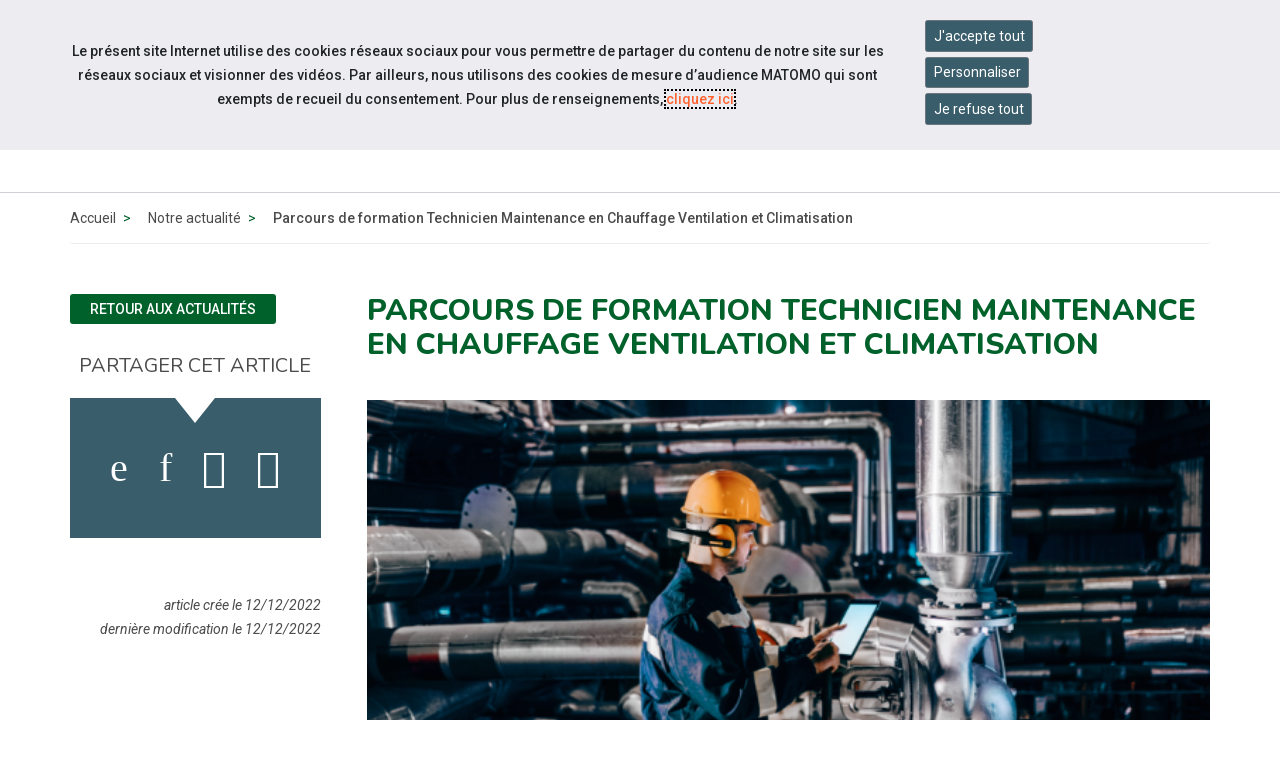

--- FILE ---
content_type: text/html; charset=UTF-8
request_url: https://www.capemploi-11.com/actualites/parcours-de-formation-technicien-maintenance-en-chauffage-ventilation-et-climatisation.html
body_size: 37140
content:
<!doctype html>
<html lang="fr">
<head>
  <meta charset="UTF-8">
<meta http-equiv="X-UA-Compatible" content="IE=edge">
<meta name="viewport" content="width=device-width, initial-scale=1, shrink-to-fit=no">
<meta http-equiv="x-ua-compatible" content="ie=edge">



<title>Parcours de formation Technicien Maintenance en Chauffage Ventilation et Climatisation - Cap emploi 11 </title>
<meta name="description" content=""/>

<META NAME="ROBOTS" CONTENT="INDEX,FOLLOW" />

<meta name="bm-monitoring" content="website" />
<meta name="userid" content="0" />


<base href="https://www.capemploi-11.com/" />


<!-- source_canonical:1 -->

<link rel="canonical" href="https://www.capemploi-11.com/actualites/parcours-de-formation-technicien-maintenance-en-chauffage-ventilation-et-climatisation.html" />





<link rel="apple-touch-icon" sizes="180x180" href="/cap-apple-touch-icon.png">
<link rel="icon" type="image/png" sizes="32x32" href="/cap-favicon-32x32.png">
<link rel="icon" type="image/png" sizes="16x16" href="/cap-favicon-16x16.png">
<link rel="manifest" href="/cap-site.webmanifest">

<link rel="preconnect" href="https://fonts.googleapis.com">
<link rel="preconnect" href="https://fonts.gstatic.com" crossorigin>
<link href="https://fonts.googleapis.com/css2?family=Nunito:ital,wght@0,300;0,400;0,500;0,600;0,700;0,800;0,900;1,300;1,400;1,500;1,600;1,700;1,800;1,900&family=Material+Symbols+Outlined:opsz,wght,FILL,GRAD@20..48,100..700,0..1,-50..200&family=Roboto:ital,wght@0,300;0,400;0,500;0,700;1,300;1,400;1,500;1,700&display=swap" rel="stylesheet">



<link rel="stylesheet" href="/assets/components/minifyx/cache/minify-bm_4d65e6209b.css" type="text/css" />

	<link rel="stylesheet" href="https://www.cheops.ovh/css/couleur-cheops-cap-emploi.css?context_key=capemploi-11" type="text/css" media="all" />


	<link rel="stylesheet" href="/assets/templates/meridian-cheops-cap-emploi/site-print.css?v=1624954557" type="text/css" media="print" />



<!--



-->


























<script type="application/ld+json">
{
  "@context": "http://schema.org",
  "@type": "Organization",
  "address": {
    "@type": "PostalAddress",
    "addressLocality": "Carcassonne, France",
    "postalCode": "F-11000",
    "streetAddress": "230 rue Gérard Désargues"
  },
  "name": "Cap emploi 11",
  "telephone": "04 68 72 72 66"
}
</script>



<meta name="ids_page-actualites_cap-emploi" content="3174,3280,3333,23700,4287,4340,4446,5082,5188,6142,6195,6937,6990" />

<!--   contactISO9001://non -->

<!--  -->







<!-- Matomo -->
<script>
  var _paq = window._paq = window._paq || [];
  /* tracker methods like "setCustomDimension" should be called before "trackPageView" */
  _paq.push(['trackPageView']);
  _paq.push(['enableLinkTracking']);
  (function() {
    var u="//matomo.data-cheops.ovh/";
    _paq.push(['setTrackerUrl', u+'matomo.php']);
    _paq.push(['setSiteId', '33']);
    var d=document, g=d.createElement('script'), s=d.getElementsByTagName('script')[0];
    g.async=true; g.src=u+'matomo.js'; s.parentNode.insertBefore(g,s);
  })();
</script>
<!-- End Matomo Code -->

  




<meta property="og:title" content="Cap emploi 11 : Parcours de formation Technicien Maintenance en Chauffage Ventilation et Climatisation" />
<meta property="og:description" content="DSI propose un parcours de formation pour le métier de Technicien Maintenance en Chauffage Ventilation et Climatisation." />
<meta property="og:type" content="article" />
<meta property="og:url" content="https://www.capemploi-11.com/actualites/parcours-de-formation-technicien-maintenance-en-chauffage-ventilation-et-climatisation.html" />
<meta property="og:image" content="https://www.capemploi-11.com/assets/cache/images-cache/images/cheops/cap-emploi/capemploi-11/metier.58f3a1b3.png" />


<meta property="og:published_time" content="1670858400" />
<meta property="og:modified_time" content="1670858434" />


<meta name="twitter:card" content="summary" />

  <meta name="twitter:image" content="https://www.capemploi-11.com/assets/cache/images-cache/images/cheops/cap-emploi/capemploi-11/metier.58f3a1b3.png" />

  <script type="application/ld+json">
{
      "@context": "https://schema.org",
      "@type": "BreadcrumbList","itemListElement": [ {
        "@type": "ListItem",
        "position": 1,
        "name": "Accueil",
        "item": "https://www.capemploi-11.com/"
      },{
        "@type": "ListItem",
        "position": 2,
        "name": "Actualités",
        "item": "https://www.capemploi-11.com/actualites/"
      },{
        "@type": "ListItem",
        "position": 3,
        "name": "Parcours de formation Technicien Maintenance en Chauffage Ventilation et Climatisation"
      } ]
    }
</script>

</head>
<body id="id39515" class="context-capemploi-11 template17 parentN1_3280  parentN2_39515 ">
  <div id="page" class="">

	<header id="header" class="header-v2">
    <nav class="navbar navbar-expand-md supra" id="topnav" aria-label="Menu outils">

        <div class="container-fluid align-items-stretch">

<div id="navigation_skip" >
  <ul class="nav skip-links sr-only">
	<li>
	  <a id="skip-nav"  href="actualites/parcours-de-formation-technicien-maintenance-en-chauffage-ventilation-et-climatisation.html#navigation" class="nav-link anchor" data-icone="espace-adherent">
		<span class="icone glyph glyph-menu"></span>
		<span class="nav-link-inner">Aller à la navigation</span>
	  </a>
	</li>
	<li>
	  <a id="skip-content"  href="actualites/parcours-de-formation-technicien-maintenance-en-chauffage-ventilation-et-climatisation.html#content" class="nav-link anchor" data-icone="espace-adherent">
		<span class="icone glyph glyph-contenu"></span>
		<span class="nav-link-inner">Aller au contenu</span>
	  </a>
	</li>
  </ul><!-- fin.skip-links -->
</div>



            <div class="navbar-nav reseau sociaux form-search form-light">

      








<ul class="navbar-nav nav nav-sociaux">


  <li class="nav-item facebook" data-icone="facebook">
	<a href="https://www.facebook.com/capemploiaude/" class="nav-link" target="_blank">
	  <span class="icone glyph glyph-fb"></span><span class="sr-only">Accéder à notre page Facebook</span>
	</a>
  </li>


  <li class="nav-item youtube" data-icone="youtube">
	<a href="https://www.youtube.com/@capemploi11" class="nav-link" target="_blank">
	  <span class="icone glyph glyph-youtube"></span><span class="sr-only">Accéder à notre page Youtube</span>
	</a>
  </li>


  <li class="nav-item instagram" data-icone="instagram">
	<a href="https://www.instagram.com/capemploi11/" class="nav-link" target="_blank">
	  <span class="icone glyph glyph-instagram"></span><span class="sr-only">Accéder à notre page Instagram</span>
	</a>
  </li>


<li class="nav-item  linkedin" data-icone="linkedin">
	<a href="https://www.linkedin.com/in/cap-emploi-aude-056a71210/" class="nav-link" target="_blank">
	  <span class="icone glyph glyph-linked-in"></span><span class="sr-only">Accéder à notre page Linkedin</span>
	</a>
  </li>



  <li class="nav-item last twitter" data-icone="twitter">
	<a href="https://twitter.com/Capemploi11" class="nav-link" target="_blank">
	  <span class="icone glyph glyph-twitter"></span><span class="sr-only">Accéder à notre page Twitter</span></a>
  </li>




</ul>

            <button class="navbar-toggler" type="button" data-toggle="collapse" data-target="#nav-right" aria-controls="nav-right" aria-expanded="false" aria-label="Navigation">
              <span class="navbar-toggler-icon"></span>
            </button>




            </div><!-- fin.navbar-nav -->
		<div class="navbar-collapse justify-content-md-end collapse" id="nav-right">
      <ul class="navbar-nav nav nav-right">

		<li class="nav-item" >
		  <div class="dropdown">
			<button class="btn btn-outline-light dropdown-toggle" type="button" id="dropdownMenuButtonReseau" data-toggle="dropdown" aria-haspopup="true" aria-expanded="false">
			  <span class="material-symbols-outlined">travel_explore</span> Sites du réseau
			</button>
			<div class="dropdown-menu" aria-labelledby="dropdownMenuButtonReseau">

			  <a class="dropdown-item" href="https://www.capemploi.info/" title="Découvrez le site de Cap emploi national">Cap emploi national</a>

			  <a class="dropdown-item" href="https://www.cheops-ops.org/" title="Découvrez le site de Cheops national">Cheops national</a>

	
			  <a class="dropdown-item" href="https://www.cheops-occitanie.com/" title="Découvrez le site de Cheops Occitanie">Cheops régional</a>
		

			</div>
		  </div>
		</li>


<!--
      <li class="nav-item " >
        <a href="/contact.html" class="nav-link" data-icone="">
         <span class="material-symbols-outlined">mail</span> <span class="nav-link-inner">Contact</span>
        </a>
      </li>
-->

		<li class="nav-item" >
		  <div class="dropdown">
			<button class="btn btn-outline-light dropdown-toggle" type="button" id="dropdownMenuButtonAccessibilite" data-toggle="dropdown" aria-haspopup="true" aria-expanded="false">
			  <span class="material-symbols-outlined">settings_accessibility</span> Accessibilité
			</button>

			<div class="dropdown-menu" aria-labelledby="dropdownMenuButtonAccessibilite">
			  <a class="dropdown-item" href="accessibilite.html" title="Découvrez">Informations</a>

			  <span class="dropdown-item confortplus"><span id="myconfortplusContainer"></span></span>









			</div>
		  </div>
		</li>




<li class="nav-item" >
  <div class="dropdown">
	<button class="btn btn-outline-light dropdown-toggle" type="button" id="dropdownMenuButton" data-toggle="dropdown" aria-haspopup="true" aria-expanded="false">
	  <span class="material-symbols-outlined">handshake</span> Services en ligne
	</button>
	<div class="dropdown-menu dropdown-menu-right" aria-labelledby="dropdownMenuButton">





<a class="dropdown-item" href="https://www.capemploi-11.com/emploi/" target="_blank">Consulter les offres d'emploi</a>






<a class="dropdown-item" href="https://www.capemploi-11.com/espace-employeur/deposez-une-offre/" target="_blank">Déposer une offre d'emploi</a>






<a class="dropdown-item" href="https://www.capemploi-11.com/espace-employeur/consultez-les-cv/" target="_blank">Consulter les CV ()</a>




<a class="dropdown-item" href="https://www.capemploi-11.com/espace-candidat/deposez-un-cv/" target="_blank">Déposer un CV</a>













<a class="dropdown-item" href="evenements/deposer-un-evenement.html" target="_blank">Soumettre un événement</a>









<a class="dropdown-item" href="https://www.capemploi-11.com/espace-employeur/depot-dun-nouveau-formulaire-signalement-maintien.html" target="_blank">Déposer un signalement maintien <span class="d-none d-lg-inline-block">dans l'emploi ou reconversion professionnelle</span></a>










	</div>
  </div>
</li>















      <li class="nav-item last">


		<div class="form-search form-light">
         <form action="resultats-de-recherche.html" method="get" class="search form-inline mt-2 mt-md-0" role="search">
  <input type="hidden" name="id" value="3265" /> 
  <div class="input-group" role="group">
	<input type="text" placeholder="Votre recherche" value="" name="search" class="form-control" aria-label="Saisissez votre recherche ">
	<span class="input-group-btn">
	  <button class="btn" id="ok" type="submit" aria-label="Lancer la recherche">ok</button>
	</span>
  </div>
</form>

	  	</div>


      </li>

      </ul>
			</div>


        </div>
    </nav>


    <nav class="navbar navbar-expand-md supra" id="logo-cta" aria-label="Menu principal">
        <div class="container">
            <button class="navbar-toggler" type="button" data-toggle="collapse" data-target="#collapsing-navbar2" aria-controls="collapsing-navbar2" aria-expanded="false" aria-label="Navigation">
              <span class="navbar-toggler-icon"></span>
            </button>
            <a class="navbar-brand" href="/" title="Retour à la page d'accueil du site Cap emploi 11">Cap emploi 11</a>
            <div class="navbar-collapse collapse justify-content-end" id="collapsing-navbar2">
            <button class="navbar-toggler" type="button" data-toggle="collapse" data-target="#collapsing-navbar2" aria-controls="collapsing-navbar2" aria-expanded="false" aria-label="Navigation">
              <span class="navbar-toggler-icon"></span>
            </button>

			<div id="navigation">
        <ul class="navbar-nav nav flex-nowrap" aria-label="navigation principale"><li class="nav-item first" id="item3271">
  <a href="qui-sommes-nous/"  class="nav-link"><span class="nav-link-inner">Qui sommes-nous ?</span></a>

  <button type="button" class="navbar-toggler d-md-none" data-toggle="collapse" data-target="#item3271 > .nav-wrapper" aria-expanded="false" aria-controls="navbar" aria-label="Détails du sous-menu">
    <span class="navbar-toggler-icon"></span>
  </button>

  <div class="nav-wrapper collapse"><ul class="navbar-nav nav flex-nowrap" aria-label="navigation principale"><li class="nav-item first" id="item9753"><a href="qui-sommes-nous/organisme-de-placement-specialise.html"  class="nav-link" >CAP EMPLOI : Organisme de placement spécialisé</a></li><li class="nav-item " id="item3273"><a href="qui-sommes-nous/notre-cap-emploi.html"  class="nav-link" >Cap emploi Aude</a></li><li class="nav-item " id="item8627"><a href="qui-sommes-nous/les-equipes.html"  class="nav-link" >Les équipes</a></li><li class="nav-item " id="item3272"><a href="qui-sommes-nous/presentation-du-reseau-des-cap-emploi.html"  class="nav-link" >Présentation du réseau des Cap emploi</a></li><li class="nav-item " id="item3274">
  <a href="nos-missions/"  class="nav-link"><span class="nav-link-inner">Tout savoir sur les Cap emploi</span></a>

  <button type="button" class="navbar-toggler d-md-none" data-toggle="collapse" data-target="#item3274 > .nav-wrapper" aria-expanded="false" aria-controls="navbar" aria-label="Détails du sous-menu">
    <span class="navbar-toggler-icon"></span>
  </button>

  <div class="nav-wrapper collapse"><ul class="navbar-nav nav flex-nowrap" aria-label="navigation principale"><li class="nav-item first" id="item3275"><a href="nos-missions/laccompagnement-dans-lemploi.html"  class="nav-link" >L'accompagnement dans l'emploi</a></li><li class="nav-item last" id="item3276"><a href="nos-missions/laccompagnement-vers-lemploi.html"  class="nav-link" >L'accompagnement vers l'emploi</a></li></ul></div>
</li><li class="nav-item " id="item50176"><a href="qui-sommes-nous/presentation-cap-emploi-speciale-partenaires.html"  class="nav-link" >Présentation  Cap emploi "spéciale partenaires"</a></li><li class="nav-item " id="item50177"><a href="qui-sommes-nous/vous-etes-une-personne-en-situation-de-handicap-decouvrez-les-missions-des-cap-emploi.html"  class="nav-link" >Vous êtes une personne en situation de Handicap ? Découvrez les missions des Cap emploi</a></li><li class="nav-item " id="item50178"><a href="qui-sommes-nous/vous-etes-un-employeur-decouvrez-les-missions-des-cap-emploi.html"  class="nav-link" >Vous êtes un employeur ? Découvrez les missions des Cap emploi</a></li><li class="nav-item " id="item3300">
  <a href="chiffres-cles/"  class="nav-link"><span class="nav-link-inner">Chiffres clés</span></a>

  <button type="button" class="navbar-toggler d-md-none" data-toggle="collapse" data-target="#item3300 > .nav-wrapper" aria-expanded="false" aria-controls="navbar" aria-label="Détails du sous-menu">
    <span class="navbar-toggler-icon"></span>
  </button>

  <div class="nav-wrapper collapse"><ul class="navbar-nav nav flex-nowrap" aria-label="navigation principale"><li class="nav-item first" id="item21231"><a href="qui-sommes-nous/chiffres-cles/rapport-dactivite-2020.html"  class="nav-link" >Rapport d'activité 2020</a></li><li class="nav-item " id="item10785"><a href="qui-sommes-nous/chiffres-cles/rapport-dactivite-2019-(manuel)/"  class="nav-link" >Rapport d'activité 2019</a></li><li class="nav-item last" id="item3301"><a href="chiffres-cles/nos-resultats-2018/"  class="nav-link" >Nos résultats 2018</a></li></ul></div>
</li><li class="nav-item last" id="item26814"><a href="recrutement/"  class="nav-link" >Rejoignez notre équipe</a></li></ul></div>
</li><li class="nav-item active" id="item3280"><a href="actualites/"  class="nav-link" >Actualités</a></li><li class="nav-item " id="item15280">
  <a href="espace-candidat/"  class="nav-link"><span class="nav-link-inner">Espace candidat</span></a>

  <button type="button" class="navbar-toggler d-md-none" data-toggle="collapse" data-target="#item15280 > .nav-wrapper" aria-expanded="false" aria-controls="navbar" aria-label="Détails du sous-menu">
    <span class="navbar-toggler-icon"></span>
  </button>

  <div class="nav-wrapper collapse"><ul class="navbar-nav nav flex-nowrap" aria-label="navigation principale"><li class="nav-item first" id="item15282"><a href="emploi/"  class="nav-link" >Consultez les offres d'emploi</a></li><li class="nav-item " id="item15285"><a href="espace-candidat/deposez-un-cv/"  class="nav-link" >Déposez un CV</a></li><li class="nav-item " id="item42013"><a href="espace-candidat/nos-ateliers.html"  class="nav-link" >Nos ateliers</a></li><li class="nav-item " id="item15281"><a href="espace-candidat/nos-services.html"  class="nav-link" >Nos services</a></li><li class="nav-item last" id="item15288"><a href="espace-candidat/depot-dun-nouveau-formulaire-signalement-maintien.html"  class="nav-link" >Dépôt d'un nouveau formulaire Signalement Maintien</a></li></ul></div>
</li><li class="nav-item " id="item15289">
  <a href="espace-employeur/"  class="nav-link"><span class="nav-link-inner">Espace employeur</span></a>

  <button type="button" class="navbar-toggler d-md-none" data-toggle="collapse" data-target="#item15289 > .nav-wrapper" aria-expanded="false" aria-controls="navbar" aria-label="Détails du sous-menu">
    <span class="navbar-toggler-icon"></span>
  </button>

  <div class="nav-wrapper collapse"><ul class="navbar-nav nav flex-nowrap" aria-label="navigation principale"><li class="nav-item first" id="item15291"><a href="espace-employeur/deposez-une-offre/"  class="nav-link" >Déposez une offre</a></li><li class="nav-item " id="item15292"><a href="espace-employeur/consultez-les-cv/"  class="nav-link" >Consultez les CV</a></li><li class="nav-item " id="item18865"><a href="espace-employeur/depot-dun-nouveau-formulaire-signalement-maintien.html"  class="nav-link" >Dépôt d'un nouveau formulaire Signalement Maintien</a></li><li class="nav-item last" id="item15290"><a href="espace-employeur/nos-services.html"  class="nav-link" >Nos services</a></li></ul></div>
</li><li class="nav-item " id="item3295">
  <a href="ressources/"  class="nav-link"><span class="nav-link-inner">Ressources</span></a>

  <button type="button" class="navbar-toggler d-md-none" data-toggle="collapse" data-target="#item3295 > .nav-wrapper" aria-expanded="false" aria-controls="navbar" aria-label="Détails du sous-menu">
    <span class="navbar-toggler-icon"></span>
  </button>

  <div class="nav-wrapper collapse"><ul class="navbar-nav nav flex-nowrap" aria-label="navigation principale"><li class="nav-item first" id="item3296"><a href="ressources/rapports-d-activite/"  class="nav-link" >Rapport d'activité</a></li><li class="nav-item last" id="item8606">
  <a href="ressources/communication/"  class="nav-link"><span class="nav-link-inner">Communication</span></a>

  <button type="button" class="navbar-toggler d-md-none" data-toggle="collapse" data-target="#item8606 > .nav-wrapper" aria-expanded="false" aria-controls="navbar" aria-label="Détails du sous-menu">
    <span class="navbar-toggler-icon"></span>
  </button>

  <div class="nav-wrapper collapse"><ul class="navbar-nav nav flex-nowrap" aria-label="navigation principale"><li class="nav-item first" id="item8607"><a href="ressources/communication/depliant-cap-emploi-occitanie.html"  class="nav-link" >Dépliant Cap emploi Occitanie</a></li><li class="nav-item last" id="item54229"><a href="ressources/communication/nos-reseaux-sociaux.html"  class="nav-link" >Nos réseaux sociaux</a></li></ul></div>
</li></ul></div>
</li><li class="nav-item " id="item3279"><a href="informations-pratiques/"  class="nav-link" >Infos pratiques</a></li><li class="nav-item " id="item3270"><a href="contact.html"  class="nav-link" >Contactez-nous</a></li><li class="nav-item last" id="item39527"><a href="evenements/"  class="nav-link" >Événements</a></li></ul>


            	</div>
            </div>
        </div>
    </nav>
</header>


	
	<main id="maincontent">
	    <nav class="subnav subnav-mobile dropdown d-block d-md-none d-print-none" aria-label="Menu secondaire">
    <button class="dropdown-toggle" type="button" id="dropdownMenuButton" data-toggle="dropdown" aria-haspopup="true" aria-expanded="false">
	  <span class="icone glyph glyph-actus"></span>
      <span class="nav-link-inner">
	  Notre actualité
      </span>
    </button><ul class="nav dropdown-menu" aria-labelledby="dropdownMenuButton"><li class="nav-item first" id="item-m-13057"><a href="actualites/partenaires/20/eaos-hotravail-mediterranee-une-entreprise-qui-s’engage-avec-cap-emploi.html"  class="nav-link"><span class="nav-link-inner">EAOS Hotravail Méditerranée : une entreprise qui s’engage avec Cap Emploi</span></a></li><li class="nav-item " id="item-m-8461"><a href="actualites/presse/cap-emploi-reconnu-dutilite-publique.html"  class="nav-link"><span class="nav-link-inner">"Cap Emploi reconnu d'utilité publique"</span></a></li><li class="nav-item " id="item-m-54849"><a href="actualites/ledition-2025-de-la-seeph-aura-lieu-du-17-novembre-au-21-novembre!.html"  class="nav-link"><span class="nav-link-inner">L'édition 2025 de la SEEPH aura lieu du 17 NOVEMBRE au 21 NOVEMBRE!</span></a></li><li class="nav-item " id="item-m-14176"><a href="actualites/temoignages/reconversion-professionnelle-la-fee-dlys.html"  class="nav-link"><span class="nav-link-inner">Reconversion professionnelle - La fée d'Lys</span></a></li><li class="nav-item " id="item-m-9602"><a href="actualites/partenaires/deposer-un-dossier-a-la-maison-departementale-des-personnes-handicapees-(mdph)/comment-entamer-une-premiere-demarche-avec-la-maison-departementale-des-personnes-handicapees.html"  class="nav-link"><span class="nav-link-inner">Votre première démarche avec la Maison départementale des personnes handicapées</span></a></li><li class="nav-item " id="item-m-53640"><a href="actualites/desinsertion-professionnelle-prevenir-vaut-mieux-que-guerir-!-vendredi-27-juin-2025-a-carcassonne.html"  class="nav-link"><span class="nav-link-inner">Désinsertion professionnelle : prévenir vaut mieux que guérir ! vendredi 27 juin 2025 à Carcassonne</span></a></li><li class="nav-item " id="item-m-8616"><a href="actualites/news/rapport-dactivite-2018.html"  class="nav-link"><span class="nav-link-inner">Rapport d'activité 2018</span></a></li><li class="nav-item " id="item-m-8620"><a href="actualites/news/2019/cap-emploi-11-mobilise-pour-la-reussite-du-duoday-2019.html"  class="nav-link"><span class="nav-link-inner">Cap emploi 11 mobilisé pour la réussite du Duoday 2019</span></a></li><li class="nav-item " id="item-m-20397"><a href="actualites/politique/2021/recrutement-alternance.html"  class="nav-link"><span class="nav-link-inner">Recrutement ALTERNANCE</span></a></li><li class="nav-item " id="item-m-19129"><a href="actualites/news/2020/nouveau-un-formulaire-de-signalement-maintien-dans-lemploi-est-desormais-en-ligne.html"  class="nav-link"><span class="nav-link-inner">Nouveau : un formulaire de signalement maintien dans l'emploi est désormais en ligne</span></a></li><li class="nav-item " id="item-m-23254"><a href="actualites/partenaires/2021/convention-cdg-11-/-cap-emploi-11.html"  class="nav-link"><span class="nav-link-inner">Le CDG 11 et Cap Emploi 11 renouvellent leur convention de partenariat - 12 mai 2021</span></a></li><li class="nav-item " id="item-m-8676"><a href="actualites/news/2019/maintien/le-maintien-dans-l’emploi-agissons-ensemble.html"  class="nav-link"><span class="nav-link-inner">Le maintien dans l’emploi : agissons ensemble</span></a></li><li class="nav-item " id="item-m-53741"><a href="actualites/evenement-service-a-la-personne.html"  class="nav-link"><span class="nav-link-inner">Evénement SERVICE A LA PERSONNE </span></a></li><li class="nav-item " id="item-m-54765"><a href="actualites/cap-emploi-unis-et-mobilises-pour-octobre-rose-!.html"  class="nav-link"><span class="nav-link-inner">CAP Emploi : Unis et mobilisés pour Octobre Rose !</span></a></li><li class="nav-item " id="item-m-16113"><a href="actualites/presse/2020/1.html"  class="nav-link"><span class="nav-link-inner">Formations sociales : une réorientation réussie via Oasis Handicap</span></a></li><li class="nav-item " id="item-m-12277"><a href="actualites/lactu-de-cap-emploi/20/lactu-de-cap-emploi-bulletin-n°1.html"  class="nav-link"><span class="nav-link-inner">L'actu de CAP EMPLOI - Bulletin n°1</span></a></li><li class="nav-item " id="item-m-21751"><a href="actualites/evenements/2021/les-entreprises-et-les-cfa-de-laude-vous-ouvrent-leurs-portes-!-inscrivez-vous-maintenant-pour-participer-!.html"  class="nav-link"><span class="nav-link-inner">Les entreprises et les CFA de l'Aude vous ouvrent leurs portes ! Inscrivez vous maintenant pour participer !</span></a></li><li class="nav-item " id="item-m-54775"><a href="actualites/salon-emploi-mobilite-publics-2025.html"  class="nav-link"><span class="nav-link-inner">Salon Emploi Mobilité Publics 2025</span></a></li><li class="nav-item " id="item-m-21768"><a href="actualites/partenaires/2021/partenariat-entre-la-chambre-dagriculture-et-le-cap-emploi-11.html"  class="nav-link"><span class="nav-link-inner">Partenariat entre la chambre d'agriculture et le CAP EMPLOI 11</span></a></li><li class="nav-item " id="item-m-31499"><a href="actualites/place-a-lemploi-narbonne-des-recrutements-reussis!.html"  class="nav-link"><span class="nav-link-inner">PLACE A L'EMPLOI Narbonne: des recrutements réussis!</span></a></li><li class="nav-item " id="item-m-8462"><a href="actualites/presse/de-plus-en-plus-de-travailleurs-en-situation-de-handicap-font-appel-a-defi-11.html"  class="nav-link"><span class="nav-link-inner">De plus en plus de travailleurs en situation de handicap font appel à Défi 11.</span></a></li><li class="nav-item " id="item-m-14883"><a href="actualites/temoignages/madame-lasserre.html"  class="nav-link"><span class="nav-link-inner">L'alternance : la solution pour une reconversion professionnelle réussie avec cap emploi</span></a></li><li class="nav-item " id="item-m-31525"><a href="actualites/les-rencontres-de-lhaero-21-avril-2022.html"  class="nav-link"><span class="nav-link-inner">LES RENCONTRES DE L'HAERO - 21 avril 2022 - TOULOUSE</span></a></li><li class="nav-item " id="item-m-31545"><a href="actualites/une-belle-collaboration-cap-emploi-11-/-lidl-narbonne-/-pole-emploi!.html"  class="nav-link"><span class="nav-link-inner">Une belle collaboration Cap Emploi 11 / LIDL Narbonne / Pôle Emploi!</span></a></li><li class="nav-item " id="item-m-31546"><a href="actualites/place-a-lemploi-carcassonne-postes-de-cuisiniers-et-de-serveurs-a-pourvoir-en-cdi,-cdd,-contrat-apprentissage.html"  class="nav-link"><span class="nav-link-inner">PLACE A L'EMPLOI Carcassonne: postes de cuisiniers, serveurs, plongeurs, commis de cuisine à pourvoir en CDI, CDD, Contrat d'apprentissage</span></a></li><li class="nav-item " id="item-m-34130"><a href="actualites/une-reconversion-reussie-avec-l’accompagnement-de-cap-emploi-decouvrez-le-temoignage-de-madame-dumont-et-sa-creation-d’activite-!.html"  class="nav-link"><span class="nav-link-inner">Une reconversion réussie avec l’accompagnement de CAP EMPLOI : découvrez le témoignage de Madame Dumont et sa création d’activité !</span></a></li><li class="nav-item " id="item-m-33876"><a href="actualites/agri’tour-11-rendez-vous-le-23-juin-2022-!.html"  class="nav-link"><span class="nav-link-inner">Agri’Tour 11 : Rendez-vous le 23 Juin 2022 !</span></a></li><li class="nav-item " id="item-m-32373"><a href="actualites/venez-decouvrir-lapprentissage-avec-le-cfa-de-lezignan-corbieres-lundi-16-mai-de-09h-a-11h.html"  class="nav-link"><span class="nav-link-inner">Venez découvrir l'apprentissage avec le CFA de Lézignan Corbières - lundi 16 mai de 09h à 11h</span></a></li><li class="nav-item " id="item-m-28790"><a href="actualites/voeux-2022-cap-emploi.html"  class="nav-link"><span class="nav-link-inner">Voeux 2022 Cap emploi</span></a></li><li class="nav-item " id="item-m-33661"><a href="actualites/la-chocolaterie-confiserie-nougalet-s’installe-a-beragne,-sur-la-commune-de-trebes-de-nombreux-postes-sont-a-pourvoir-!.html"  class="nav-link"><span class="nav-link-inner">La chocolaterie confiserie Nougalet s’installe à Béragne, sur la commune de Trèbes : de nombreux postes sont à pourvoir !</span></a></li><li class="nav-item " id="item-m-23177"><a href="actualites/evenements/2021/annule-//-forum-handicap-and-emploi-«-bien-etre-accompagne-dans-son-parcours-».html"  class="nav-link"><span class="nav-link-inner">ANNULÉ // Forum Handicap & Emploi « Bien être accompagné dans son parcours »</span></a></li><li class="nav-item " id="item-m-33674"><a href="actualites/ateliers-numeriques-familiarisez-vous-avec-les-outils-en-ligne!.html"  class="nav-link"><span class="nav-link-inner">Ateliers numériques : familiarisez-vous avec les outils en ligne!</span></a></li><li class="nav-item " id="item-m-34186"><a href="actualites/venez-decouvrir-l-apprentissage-avec-le-cfa-de-lezignan-corbieres.html"  class="nav-link"><span class="nav-link-inner">Venez découvrir l'apprentissage avec le CFA de Lézignan-Corbières</span></a></li><li class="nav-item " id="item-m-29076"><a href="actualites/fin-de-lameeth-au-31/12/21!.html"  class="nav-link"><span class="nav-link-inner">Fin de l'AMEETH au 31/12/21 !</span></a></li><li class="nav-item " id="item-m-29082"><a href="actualites/focus-sur-la-prepa-apprentissage-du-cfas-occitanie-est.html"  class="nav-link"><span class="nav-link-inner">Focus sur la PREPA-APPRENTISSAGE du CFAS Occitanie EST</span></a></li><li class="nav-item " id="item-m-46490"><a href="actualites/lidl-forme-et-recrute-a-narbonne-avec-handiwork!.html"  class="nav-link"><span class="nav-link-inner">LIDL forme et recrute à Narbonne avec HANDIWORK!</span></a></li><li class="nav-item " id="item-m-9117"><a href="actualites/news/2019/laccompagnement-des-demandeurs-demploi-en-situation-de-handicap.html"  class="nav-link"><span class="nav-link-inner">L'accompagnement des demandeurs d'emploi en situation de handicap</span></a></li><li class="nav-item " id="item-m-23208"><a href="actualites/politique/2021/dispositifs-emploi-2021-cest-le-moment-dembaucher!.html"  class="nav-link"><span class="nav-link-inner">Dispositifs Emploi 2021 - C'est le moment de recruter!</span></a></li><li class="nav-item " id="item-m-29371"><a href="actualites/les-jeudis-de-lafpa.html"  class="nav-link"><span class="nav-link-inner">Les Jeudis de l'AFPA</span></a></li><li class="nav-item " id="item-m-29887"><a href="actualites/journee-portes-ouvertes-purple-campus-carcassonne.html"  class="nav-link"><span class="nav-link-inner">Journée Portes Ouvertes PURPLE CAMPUS Carcassonne</span></a></li><li class="nav-item " id="item-m-29890"><a href="actualites/ca-roule-pour-elles-les-metiers-du-transport-au-feminin.html"  class="nav-link"><span class="nav-link-inner">CA ROULE POUR ELLES: les métiers du transport au féminin</span></a></li><li class="nav-item " id="item-m-34249"><a href="actualites/lentreprise-epso-recrute-des-agents-de-propretes-sur-le-bassin-carcassonnais-nhesitez-pas-a-postuler-!.html"  class="nav-link"><span class="nav-link-inner">L'entreprise EPSO recrute des agents de propreté sur le bassin carcassonnais : n'hésitez pas à postuler !</span></a></li><li class="nav-item " id="item-m-29386"><a href="actualites/couchouron-recrute-un-chauffeur-de-bus-en-contrat-dapprentissage-avec-cap-emploi-et-laftral.html"  class="nav-link"><span class="nav-link-inner">COUCHOURON VOYAGES recrute en contrat d'apprentissage avec CAP EMPLOI et l'AFTRAL!</span></a></li><li class="nav-item " id="item-m-13006"><a href="actualites/lactu-de-cap-emploi/20/lactu-de-cap-emploi-bulletin-n°2.html"  class="nav-link"><span class="nav-link-inner">L'actu de CAP EMPLOI - Bulletin n°2</span></a></li><li class="nav-item " id="item-m-28366"><a href="actualites/intervention-de-cap-emploi-au-webinaire-face-aux-handicaps-14-decembre-2021.html"  class="nav-link"><span class="nav-link-inner">Intervention de Cap Emploi au webinaire FACE aux HandicapS - 14 décembre 2021</span></a></li><li class="nav-item " id="item-m-28367"><a href="actualites/la-ddfip-aude-recrute-par-voie-contractuelle-des-travailleurs-en-situation-de-handicap-sur-les-postes-dagent-des-finances-publiques.html"  class="nav-link"><span class="nav-link-inner">La DDFIP de l'Aude recrute par voie contractuelle des travailleurs en situation de handicap sur les postes d'agent des finances publiques</span></a></li><li class="nav-item " id="item-m-29905"><a href="actualites/intervention-de-lagefiph-et-de-cap-emploi-11-au-webinaire-de-sensibilisation-des-managers-dpd-france-9-fevrier-2022.html"  class="nav-link"><span class="nav-link-inner">Intervention de CAP EMPLOI 11 et de l'AGEFIPH lors de la matinée de sensibilisation des managers DPD FRANCE Occitanie - 9 février 2022</span></a></li><li class="nav-item " id="item-m-27127"><a href="actualites/forum-handicap-and-emploi-«-bien-etre-accompagne-dans-son-parcours-».html"  class="nav-link"><span class="nav-link-inner">Forum Handicap & Emploi « Bien être accompagné dans son parcours »</span></a></li><li class="nav-item " id="item-m-33275"><a href="actualites/recrutement-handiwork-burger-king-carcassonne-information-collective-le-jeudi-2-juin-a-09h.html"  class="nav-link"><span class="nav-link-inner">Recrutement HANDIWORK BURGER KING Carcassonne: information collective le jeudi 2 juin à 09h!</span></a></li><li class="nav-item " id="item-m-29951"><a href="actualites/place-a-lemploi-narbonne-postes-de-cuisiniers-et-de-serveurs-a-pourvoir-en-cdi,-cdd,-contrat-apprentissage.html"  class="nav-link"><span class="nav-link-inner">PLACE A L'EMPLOI Narbonne: postes de cuisiniers et de serveurs à pourvoir en CDI, CDD, Contrat apprentissage</span></a></li><li class="nav-item " id="item-m-9472"><a href="actualites/news/2019/hand’action.html"  class="nav-link"><span class="nav-link-inner">Atelier HAND ACTION</span></a></li><li class="nav-item " id="item-m-13073"><a href="actualites/lactu-de-cap-emploi/20/lactu-de-cap-emploi-bulletin-n°3.html"  class="nav-link"><span class="nav-link-inner">L'actu de CAP EMPLOI - Bulletin n°3</span></a></li><li class="nav-item " id="item-m-15255"><a href="actualites/temoignages/lapprentissage-dans-la-fonction-publique-pour-les-personnes-en-situation-de-handicap.html"  class="nav-link"><span class="nav-link-inner">L'apprentissage dans la fonction publique pour les personnes en situation de handicap</span></a></li><li class="nav-item " id="item-m-23193"><a href="actualites/evenements/2021/talentshandicap.html"  class="nav-link"><span class="nav-link-inner">Forum Talents Handicap</span></a></li><li class="nav-item " id="item-m-22459"><a href="actualites/news/2/confinement-avril-2021-continuite-de-service-pour-les-cap-emploi/"  class="nav-link"><span class="nav-link-inner">Confinement avril 2021 : continuité de service pour les Cap emploi</span></a></li><li class="nav-item " id="item-m-11358"><a href="actualites/news/2020/le-cap-emploi-de-l’aude-adapte-des-services-pour-repondre-a-la-crise-sanitaire.html"  class="nav-link"><span class="nav-link-inner">Le Cap emploi de l’Aude adapte ses services pour répondre à la crise sanitaire</span></a></li><li class="nav-item " id="item-m-18845"><a href="actualites/temoignages/accompagnement-a-la-reconversion-professionnelle.html"  class="nav-link"><span class="nav-link-inner">Accompagnement à la reconversion professionnelle</span></a></li><li class="nav-item " id="item-m-13484"><a href="actualites/lactu-de-cap-emploi/20/lactu-de-cap-emploi-bulletin-n°4.html"  class="nav-link"><span class="nav-link-inner">L'actu de CAP EMPLOI - Bulletin n°4</span></a></li><li class="nav-item " id="item-m-23226"><a href="actualites/evenements/2021/information-collective-vae-mardi-2-juin-14h15-(visio)-espace-conseil-vae-occitanie.html"  class="nav-link"><span class="nav-link-inner">Information collective VAE - mardi 2 juin 14h15 (VISIO) - Espace Conseil VAE Occitanie</span></a></li><li class="nav-item " id="item-m-3284"><a href="actualites/news/2019/nouvelle-charte-graphique-cap-emploi.html"  class="nav-link"><span class="nav-link-inner">Nouvelle charte graphique Cap emploi</span></a></li><li class="nav-item " id="item-m-8675"><a href="actualites/news/2019/info-sensi-sur-le-metier-de-taxi.html"  class="nav-link"><span class="nav-link-inner">Info Sensi sur le métier de Taxi</span></a></li><li class="nav-item " id="item-m-23539"><a href="actualites/news/2/prolongation-de-la-prime-a-l’embauche-de-4-000-euros-pour-inciter-au-recrutement-de-collaborateurs-en-situation-de-handicap.html"  class="nav-link"><span class="nav-link-inner">Prolongation de la prime à l’embauche de 4000€ pour le recrutement de collaborateurs en situation de handicap</span></a></li><li class="nav-item " id="item-m-8458"><a href="actualites/evenements/12eme-edition-du-salon-travail,-avenir,-formation.html"  class="nav-link"><span class="nav-link-inner">12ème édition du salon "Travail, avenir, formation"</span></a></li><li class="nav-item " id="item-m-19368"><a href="actualites/temoignages/insertion-reussie-en-entreprise-adaptee-avec-cap-emploi.html"  class="nav-link"><span class="nav-link-inner">Insertion réussie en Entreprise Adaptée avec Cap emploi.</span></a></li><li class="nav-item " id="item-m-23405"><a href="actualites/temoignages/mr-bricolage-recrute-avec-cap-emploi.html"  class="nav-link"><span class="nav-link-inner">Recrutement inclusif chez M. Bricolage – Limoux : Témoignage d’une collaboration réussie avec Cap emploi et Pôle emploi !</span></a></li><li class="nav-item " id="item-m-23249"><a href="actualites/evenements/2021/duoday-alternance.html"  class="nav-link"><span class="nav-link-inner">DUODAY ALTERNANCE le 27 mai 2021: et si on commençait par UN CONTRAT EN ALTERNANCE ?</span></a></li><li class="nav-item " id="item-m-23856"><a href="actualites/temoignages/maintien-en-emploi-reussi-a-la-brasserie-la-mer-a-boire-de-gruissan.html"  class="nav-link"><span class="nav-link-inner">Maintien en Emploi réussi à la Brasserie "la mer à boire" de Gruissan</span></a></li><li class="nav-item " id="item-m-28013"><a href="actualites/temoignage-dune-intervention-du-service-maintien-de-cap-emploi-en-milieu-agricole.html"  class="nav-link"><span class="nav-link-inner">Intervention du service maintien de Cap Emploi en milieu agricole: l'exploitation de Noëlle GOTTI</span></a></li><li class="nav-item " id="item-m-9103"><a href="actualites/news/2019/vous-avez-un-projet-professionnel-dans-le-secteur-social-ou-medico-social.html"  class="nav-link"><span class="nav-link-inner">Vous avez un projet professionnel dans le secteur social ou médico-social</span></a></li><li class="nav-item " id="item-m-10214"><a href="actualites/news/2020/lancement-de-lapplication-moncompteformation-le-21-novembre-2019.html"  class="nav-link"><span class="nav-link-inner">Lancement de l'application MonCompteFormation le 21 novembre 2019</span></a></li><li class="nav-item " id="item-m-25070"><a href="actualites/maintenir-un(e)-salarie(e)-en-emploi-grace-a-la-reconnaissance-de-la-lourdeur-du-handicap-kioskasie-narbonne-montre-lexemple!.html"  class="nav-link"><span class="nav-link-inner">Maintenir un(e) salarié(e) en emploi grâce à la Reconnaissance de la Lourdeur du Handicap : Kioskasie Narbonne montre l'exemple!</span></a></li><li class="nav-item " id="item-m-9474"><a href="actualites/news/2019/la-semaine-pour-l’emploi-personnes-handicapees-!.html"  class="nav-link"><span class="nav-link-inner">La Semaine pour l’Emploi Personnes Handicapées !</span></a></li><li class="nav-item " id="item-m-13502"><a href="actualites/lactu-de-cap-emploi/20/lactu-de-cap-emploi-bulletin-n°5.html"  class="nav-link"><span class="nav-link-inner">L'actu de CAP EMPLOI - Bulletin n°5</span></a></li><li class="nav-item " id="item-m-19713"><a href="actualites/news/2/motion-design-special-travailleurs-handicapes-cap-emploi.html"  class="nav-link"><span class="nav-link-inner">Motion design spécial Travailleurs Handicapés Cap emploi</span></a></li><li class="nav-item " id="item-m-9488"><a href="actualites/news/2019/visite-du-plateau-technique-irfa-narbonne.html"  class="nav-link"><span class="nav-link-inner">Visite du plateau technique IRFA Narbonne</span></a></li><li class="nav-item " id="item-m-9489"><a href="actualites/news/2019/bilan-semaine-de-lhandicap-avec-visite-du-cfai-lezignan.html"  class="nav-link"><span class="nav-link-inner">BILAN - SEMAINE DE L'HANDICAP avec VISITE du CFAI Lézignan</span></a></li><li class="nav-item " id="item-m-9535"><a href="actualites/news/2019/speed-dating-chez-via-sante.html"  class="nav-link"><span class="nav-link-inner">SPEED DATING chez VIA SANTE</span></a></li><li class="nav-item " id="item-m-9662"><a href="actualites/news/2/lacademie-de-montpellier-recrute-pour-la-rentree-2021-des-enseignants-beneficiaires-de-lobligation-demploi.html"  class="nav-link"><span class="nav-link-inner">L'académie de Montpellier recrute pour la rentrée 2021 des enseignants bénéficiaires de l'obligation d'emploi</span></a></li><li class="nav-item " id="item-m-10327"><a href="actualites/news/2020/la-reforme-de-loeth.html"  class="nav-link"><span class="nav-link-inner">La réforme de l'OETH</span></a></li><li class="nav-item " id="item-m-9164"><a href="actualites/news/2019/du-18-au-23-novembre-2019-la-semaine-europeenne-pour-lemploi-des-personnes-handicapees-2019.html"  class="nav-link"><span class="nav-link-inner">Du 18 au 23 novembre 2019 : La semaine européenne pour l'emploi des personnes handicapées 2019</span></a></li><li class="nav-item " id="item-m-11004"><a href="actualites/evenements/salons-de-l’emploi-retenez-2-dates.html"  class="nav-link"><span class="nav-link-inner">SALONS DE L’EMPLOI : RETENEZ 2 DATES</span></a></li><li class="nav-item " id="item-m-13795"><a href="actualites/lactu-de-cap-emploi/20/lactu-de-cap.html"  class="nav-link"><span class="nav-link-inner">L'actu de CAP EMPLOI - Bulletin EMPLOYEUR</span></a></li><li class="nav-item " id="item-m-23905"><a href="actualites/evenements/2021/retour-sur-lassemblee-generale-de-defi-11-cap-emploi-11.html"  class="nav-link"><span class="nav-link-inner">Retour sur l'Assemblée Générale de Défi 11 - CAP EMPLOI 11</span></a></li><li class="nav-item " id="item-m-9086"><a href="actualites/news/2019/venez-nous-rejoindre-sur-facebook-et-twitter-!.html"  class="nav-link"><span class="nav-link-inner">Venez nous rejoindre sur Facebook et Twitter !</span></a></li><li class="nav-item " id="item-m-11012"><a href="actualites/evenements/remise-des-diplomes.html"  class="nav-link"><span class="nav-link-inner">Remise des dîplomes</span></a></li><li class="nav-item " id="item-m-13971"><a href="actualites/lactu-de-cap-emploi/20/lactu-de-cap-emploi-bulletin-n°6.html"  class="nav-link"><span class="nav-link-inner">L'actu de CAP EMPLOI - Bulletin n°6</span></a></li><li class="nav-item " id="item-m-14194"><a href="actualites/lactu-de-cap-emploi/20/lactu-de-cap-emploi-bulletin-n°7.html"  class="nav-link"><span class="nav-link-inner">L'actu de CAP EMPLOI - Bulletin n°7</span></a></li><li class="nav-item " id="item-m-26688"><a href="actualites/semaine-europeenne-pour-l’emploi-des-personnes-handicapees-15-21-novembre-2021.html"  class="nav-link"><span class="nav-link-inner">Semaine Européenne pour l’Emploi des Personnes Handicapées 15-21 novembre 2021 #SEEPH2021</span></a></li><li class="nav-item " id="item-m-28513"><a href="actualites/semaine-europeenne-pour-l’emploi-des-personnes-handicapees-15-21-novembre-2021-seeph2021.html"  class="nav-link"><span class="nav-link-inner">Semaine Européenne pour l’Emploi des Personnes Handicapées 15-21 novembre 2021 #SEEPH2021: LE BILAN!</span></a></li><li class="nav-item " id="item-m-28794"><a href="actualites/afpr-/-poe-former-avant-dembaucher,-cest-possible!.html"  class="nav-link"><span class="nav-link-inner">AFPR / POE: former avant d'embaucher, c'est possible!</span></a></li><li class="nav-item " id="item-m-29129"><a href="actualites/defi-11-/-cap-emploi-vous-presente-sa-conseillere-numerique-france-services!.html"  class="nav-link"><span class="nav-link-inner">DEFI 11 / Cap Emploi 11 vous présente sa Conseillère Numérique France Services!</span></a></li><li class="nav-item " id="item-m-16632"><a href="actualites/evenements/salon-taf-de-carcassonne.html"  class="nav-link"><span class="nav-link-inner">Salon TAF de Carcassonne</span></a></li><li class="nav-item " id="item-m-8968"><a href="actualites/news/2019/maintien.html"  class="nav-link"><span class="nav-link-inner">Maintien</span></a></li><li class="nav-item " id="item-m-10670"><a href="actualites/evenements/duoday-le-14-mai-2020.html"  class="nav-link"><span class="nav-link-inner">Duoday le 14 mai 2020</span></a></li><li class="nav-item " id="item-m-48747"><a href="actualites/grand-concours-culinaire-caphandicook-nouvelle-edition-2024.html"  class="nav-link"><span class="nav-link-inner">Grand concours culinaire Cap'Handicook : nouvelle édition 2024</span></a></li><li class="nav-item " id="item-m-14270"><a href="actualites/lactu-de-cap-emploi/20/lactu-de-cap-emploi-focus-sur-les-metiers-du-transport.html"  class="nav-link"><span class="nav-link-inner">L'actu de CAP EMPLOI - focus sur les métiers du transport</span></a></li><li class="nav-item " id="item-m-19853"><a href="actualites/news/2/voeux-2021-cap-emploi.html"  class="nav-link"><span class="nav-link-inner">Voeux 2021 Cap emploi</span></a></li><li class="nav-item " id="item-m-8975"><a href="actualites/news/2/dialogue-avec-un-pro-du-transport,-de-la-logistique.html"  class="nav-link"><span class="nav-link-inner">Dialogue avec un pro du transport, de la logistique</span></a></li><li class="nav-item " id="item-m-12153"><a href="actualites/news/2020/la-plateforme-solidaires-handicaps.fr.html"  class="nav-link"><span class="nav-link-inner">La plateforme solidaires-handicaps.fr</span></a></li><li class="nav-item " id="item-m-14882"><a href="actualites/lactu-de-cap-emploi/20/lactu-de-cap-emploi-bulletin-n°9.html"  class="nav-link"><span class="nav-link-inner">L'actu de CAP EMPLOI - Bulletin n°9</span></a></li><li class="nav-item " id="item-m-18891"><a href="actualites/evenements/retour-en-images-sur-la-3eme-edition-du-duoday.html"  class="nav-link"><span class="nav-link-inner">Retour en images sur la 3ème édition du DuoDay</span></a></li><li class="nav-item " id="item-m-12155"><a href="actualites/news/2020/mobilisation-de-l’equipe-cap-emploi-de-l’aude.html"  class="nav-link"><span class="nav-link-inner">Mobilisation de l’équipe Cap Emploi de l’Aude</span></a></li><li class="nav-item " id="item-m-14452"><a href="actualites/evenements/le-duoday-2020-pour-accompagner-une-relance-economique-inclusive-nouvelle-date-le-19-novembre-2020.html"  class="nav-link"><span class="nav-link-inner">Le Duoday 2020 le 19 novembre 2020</span></a></li><li class="nav-item " id="item-m-15263"><a href="actualites/lactu-de-cap-emploi/20/lactu-de-cap-emploi-bulletin-n°10.html"  class="nav-link"><span class="nav-link-inner">L'actu de CAP EMPLOI : Bulletin n°10</span></a></li><li class="nav-item " id="item-m-20398"><a href="actualites/news/2/osons-l’apprentissage-avec-elles-!.html"  class="nav-link"><span class="nav-link-inner"># osons l’apprentissage avec elles !</span></a></li><li class="nav-item " id="item-m-48816"><a href="actualites/cyberattaque-france-travail-et-cap-emploi-soyez-vigilants-!.html"  class="nav-link"><span class="nav-link-inner">Cyberattaque France Travail et Cap emploi : Soyez Vigilants !</span></a></li><li class="nav-item " id="item-m-14563"><a href="actualites/news/2020/les-etablissements-ehpad-korian-recrutent-«-a-distance-».html"  class="nav-link"><span class="nav-link-inner">LES ETABLISSEMENTS EHPAD KORIAN  Recrutent « à distance »</span></a></li><li class="nav-item " id="item-m-16167"><a href="actualites/lactu-de-cap-emploi/20/lactu-de-cap-emploi-bulletin-n°11.html"  class="nav-link"><span class="nav-link-inner">L'actu de CAP EMPLOI - Bulletin n°11</span></a></li><li class="nav-item " id="item-m-20451"><a href="actualites/news/2/informations-demenagement-cap-emploi-carcassonne.html"  class="nav-link"><span class="nav-link-inner">INFORMATIONS Déménagement CAP EMPLOI CARCASSONNE</span></a></li><li class="nav-item " id="item-m-41796"><a href="actualites/nouveau-retrouvez-nos-offres-demploi-en-ligne.html"  class="nav-link"><span class="nav-link-inner">Nouveau : retrouvez nos offres d'emploi en ligne</span></a></li><li class="nav-item " id="item-m-15313"><a href="actualites/news/2020/nouveau-retrouvez-nos-offres-demploi-en-ligne.html"  class="nav-link"><span class="nav-link-inner">Nouveau : retrouvez nos offres d'emploi en ligne</span></a></li><li class="nav-item " id="item-m-20677"><a href="actualites/news/2/se-former-au-metier-d’agent-d’entretien-et-de-serveur/euse-en-village-vacances-ou-camping.html"  class="nav-link"><span class="nav-link-inner">Se former au métier d’agent d’entretien et de serveur/euse en village vacances ou camping.</span></a></li><li class="nav-item " id="item-m-12997"><a href="actualites/news/2020/un-espace-decoute-mis-en-place-au-niveau-regional-dans-le-contexte-de-lepidemie-covid-19-cump-31.html"  class="nav-link"><span class="nav-link-inner">Un espace d'écoute mis en place au niveau régional dans le contexte de l'épidémie COVID-19 : CUMP 31</span></a></li><li class="nav-item " id="item-m-21354"><a href="actualites/news/2/journee-portes-ouvertes-organisee-par-l’aftral-a-narbonne.html"  class="nav-link"><span class="nav-link-inner">Journée Portes Ouvertes organisée par l’AFTRAL à Narbonne</span></a></li><li class="nav-item " id="item-m-52614"><a href="actualites/tout-savoir-sur-le-concours-dart-oratoire-le-grand-pitch-2025-!.html"  class="nav-link"><span class="nav-link-inner">Tout savoir sur le concours d'art oratoire: le grand Pitch 2025  !</span></a></li><li class="nav-item " id="item-m-19163"><a href="actualites/evenements/osons-l’apprentissage-et-l’alternance-!.html"  class="nav-link"><span class="nav-link-inner"># osons l’apprentissage et l’alternance !</span></a></li><li class="nav-item " id="item-m-19298"><a href="actualites/news/2020/a-la-decouverte-du-secteur-du-numerique-avec-thalent-digital.html"  class="nav-link"><span class="nav-link-inner">A la découverte du secteur du numérique avec THalent digital</span></a></li><li class="nav-item " id="item-m-21705"><a href="actualites/news/2/lentreprise-epso-recrute-avec-laide-du-cap-emploi-11-et-du-pole-emploi-de-limoux.html"  class="nav-link"><span class="nav-link-inner">L'entreprise EPSO recrute avec l'aide du CAP EMPLOI 11 et du POLE EMPLOI de Limoux</span></a></li><li class="nav-item " id="item-m-23416"><a href="actualites/news/2020/reunion-de-travail-entre-l’apajh-11-et-le-cap-emploi-11,-afin-de-preparer-la-mise-en-place-du-1er-cdd-tremplin-en-entreprise-adaptee-de-l’aude-!.html"  class="nav-link"><span class="nav-link-inner">Réunion de travail entre l’APAJH 11 et le Cap emploi 11, afin de préparer la mise en place du 1er CDD Tremplin en Entreprise Adaptée de l’Aude !</span></a></li><li class="nav-item " id="item-m-19299"><a href="actualites/news/2020/maintien.html"  class="nav-link"><span class="nav-link-inner">MAINTIEN</span></a></li><li class="nav-item " id="item-m-21908"><a href="actualites/news/2/travailler-en-interim-pourquoi-pas.html"  class="nav-link"><span class="nav-link-inner">Travailler en Intérim : Pourquoi pas ?</span></a></li><li class="nav-item " id="item-m-19824"><a href="actualites/news/2020/cellules-d’ecoute-psychologique-de-l’agefip.html"  class="nav-link"><span class="nav-link-inner">Cellules d’écoute psychologique de l’AGEFIPH</span></a></li><li class="nav-item " id="item-m-22121"><a href="actualites/news/2/lancement-de-la-campagne-d’alternance-enedis.html"  class="nav-link"><span class="nav-link-inner">LANCEMENT DE LA CAMPAGNE D’ALTERNANCE ENEDIS</span></a></li><li class="nav-item " id="item-m-17682"><a href="actualites/news/2020/confinement-continuite-de-service-pour-les-cap-emploi.html"  class="nav-link"><span class="nav-link-inner">Confinement : continuité de service pour les Cap emploi</span></a></li><li class="nav-item " id="item-m-22161"><a href="actualites/news/2/et-si-vous-transformiez-votre-experience-en-diplome.html"  class="nav-link"><span class="nav-link-inner">Et si vous transformiez votre expérience en diplôme ?</span></a></li><li class="nav-item " id="item-m-23270"><a href="actualites/news/2/sensibilisation-du-mefr-le-travail-sur-ecran.html"  class="nav-link"><span class="nav-link-inner">4 vidéos pour mieux vivre le travail sur écran</span></a></li><li class="nav-item " id="item-m-23898"><a href="actualites/news/2/le-travail-saisonnier,-cest-ici-et-maintenant!.html"  class="nav-link"><span class="nav-link-inner">Le travail saisonnier, c'est ici et maintenant!</span></a></li><li class="nav-item " id="item-m-22162"><a href="actualites/news/2/espace-and-aero.html"  class="nav-link"><span class="nav-link-inner">ESPACE & AÉRO</span></a></li><li class="nav-item " id="item-m-24164"><a href="actualites/news/2/la-loi-sur-la-declaration-de-l’obligation-d’emploi-des-travailleurs-handicapes-change.-cap-emploi-11-et-pole-emploi-informent-les-employeurs-en-partenariat-avec-l’agefiph.html"  class="nav-link"><span class="nav-link-inner">LA LOI SUR LA DÉCLARATION DE L’OBLIGATION D’EMPLOI DES TRAVAILLEURS HANDICAPÉS CHANGE. CAP EMPLOI 11 ET POLE EMPLOI INFORMENT LES EMPLOYEURS EN PARTENARIAT AVEC L’AGEFIPH.</span></a></li><li class="nav-item " id="item-m-9595"><a href="actualites/news/2018-2.html"  class="nav-link"><span class="nav-link-inner">2018</span></a></li><li class="nav-item " id="item-m-50616"><a href="actualites/tout-savoir-grace-au-mois-de-la-fonction-publique-cap-emploi.html"  class="nav-link"><span class="nav-link-inner">Tout savoir grâce au mois de la Fonction publique Cap emploi</span></a></li><li class="nav-item " id="item-m-31754"><a href="actualites/salon-virtuel-de-l’alternance-suez-occitanie-le-jeudi-22-avril-de-10h-a-12h!.html"  class="nav-link"><span class="nav-link-inner">SALON VIRTUEL DE L’ALTERNANCE SUEZ OCCITANIE le jeudi 22 avril de 10h à 12h!</span></a></li><li class="nav-item " id="item-m-30486"><a href="actualites/lagefiph-perennise-ses-aides-exceptionnelles-et-adapte-son-offre-de-services.html"  class="nav-link"><span class="nav-link-inner">L'AGEFIPH pérennise ses aides exceptionnelles et adapte son offre de services</span></a></li><li class="nav-item " id="item-m-29987"><a href="actualites/salon-taf-de-carcassonne-6-avril-2022.html"  class="nav-link"><span class="nav-link-inner">Salon TAF de Carcassonne - 6 avril 2022</span></a></li><li class="nav-item " id="item-m-31528"><a href="actualites/apres-midi-decouverte-des-metiers-transport-/-logistique-mardi-29-mars-2022.html"  class="nav-link"><span class="nav-link-inner">APRES-MIDI DECOUVERTE DES METIERS TRANSPORT / LOGISTIQUE - Mardi 29 mars 2022</span></a></li><li class="nav-item " id="item-m-34177"><a href="actualites/lever-de-rideau-sur-les-idees-recues-faites-monter-sur-scene-vos-prejuges-sans-tabou.html"  class="nav-link"><span class="nav-link-inner">Lever de rideau sur les idées reçues : Faites monter sur scène vos préjugés sans tabou</span></a></li><li class="nav-item " id="item-m-31373"><a href="actualites/salon-taf-de-carcassonne-j.html"  class="nav-link"><span class="nav-link-inner">Salon TAF de Carcassonne: RDV le mercredi 6 avril de 9h à 17h!</span></a></li><li class="nav-item " id="item-m-31375"><a href="actualites/ho-re-ci.html"  class="nav-link"><span class="nav-link-inner">Jobdating HOTELLERIE RESTAURATION - HOTEL DE LA CITE - le 23 mars à 09h</span></a></li><li class="nav-item " id="item-m-32165"><a href="actualites/salon-taf-de-carcassonne-cap-emploi-11-etait-present,-et-vous.html"  class="nav-link"><span class="nav-link-inner">Salon TAF de Carcassonne: Cap Emploi 11 était présent, et vous?</span></a></li><li class="nav-item " id="item-m-32727"><a href="actualites/salon-de-recrutement-en-ligne-alternance-2022-du-25/04-au-20/05-narbonne.html"  class="nav-link"><span class="nav-link-inner">SALON DE RECRUTEMENT EN LIGNE - ALTERNANCE 2022 - Du 25/04 au 20/05 - NARBONNE</span></a></li><li class="nav-item " id="item-m-32730"><a href="actualites/job-dating-a-lagence-vitalliance-carcassonne-le-mardi-10-mai-2022-a-partir-de-09h.html"  class="nav-link"><span class="nav-link-inner">JOB-DATING à l'agence VITALLIANCE CARCASSONNE le mardi 10 mai 2022 à partir de 09h</span></a></li><li class="nav-item " id="item-m-24561"><a href="actualites/salon-taf-de-carcassonne.html"  class="nav-link"><span class="nav-link-inner">Salon TAF de Carcassonne</span></a></li><li class="nav-item " id="item-m-33272"><a href="actualites/devenez-agent(e)-des-finances-publiques!.html"  class="nav-link"><span class="nav-link-inner">Devenez agent(e) des finances publiques!</span></a></li><li class="nav-item " id="item-m-33273"><a href="actualites/les-tables-rondes-de-l’apajh-11.html"  class="nav-link"><span class="nav-link-inner">Les Tables Rondes de l’APAJH 11</span></a></li><li class="nav-item " id="item-m-24567"><a href="actualites/duoday-2021,-cest-reparti!.html"  class="nav-link"><span class="nav-link-inner">DuoDay 2021, c'est reparti!</span></a></li><li class="nav-item " id="item-m-24578"><a href="actualites/pole-emploi-actions-le-meet-up-de-pole-emploi.html"  class="nav-link"><span class="nav-link-inner">Pôle Emploi Action's - Le meet up de Pôle Emploi</span></a></li><li class="nav-item " id="item-m-51215"><a href="actualites/la-securite-au-travail,-c’est-chaque-jour-qu’il-faut-y-penser-!.html"  class="nav-link"><span class="nav-link-inner">La sécurité au travail, c’est chaque jour qu’il faut y penser !</span></a></li><li class="nav-item " id="item-m-24618"><a href="actualites/wimoov-la-plateforme-mobilite.html"  class="nav-link"><span class="nav-link-inner">WIMOOV : la plateforme mobilité</span></a></li><li class="nav-item " id="item-m-29988"><a href="actualites/recrutez-en-parcours-emploi-competences-avec-cap-emploi!.html"  class="nav-link"><span class="nav-link-inner">Zoom sur le Parcours Emploi Compétences (PEC)</span></a></li><li class="nav-item " id="item-m-24621"><a href="actualites/recrutez-une-personne-en-parcours-emploi-competences-avec-cap-emploi!.html"  class="nav-link"><span class="nav-link-inner">Recrutez en Parcours Emploi Compétences avec Cap Emploi!</span></a></li><li class="nav-item " id="item-m-24944"><a href="actualites/formez-vous-aux-metiers-de-lintervention-sociale-avec-oasis-handicap!.html"  class="nav-link"><span class="nav-link-inner">Formez-vous aux métiers de l'intervention sociale avec OASIS HANDICAP!</span></a></li><li class="nav-item " id="item-m-24946"><a href="actualites/newsletter-cap-emploi-11-septembre-2021.html"  class="nav-link"><span class="nav-link-inner">Newsletter Cap Emploi 11 n°1 - Septembre 2021</span></a></li><li class="nav-item " id="item-m-28792"><a href="actualites/newsletter-cap-emploi-11-janvier-2022.html"  class="nav-link"><span class="nav-link-inner">Newsletter Cap Emploi 11 n°2 - Janvier 2022</span></a></li><li class="nav-item " id="item-m-31922"><a href="actualites/newsletter-cap-emploi-11-n°3-avril-2022.html"  class="nav-link"><span class="nav-link-inner">Newsletter Cap Emploi 11 n°3 - Avril 2022</span></a></li><li class="nav-item " id="item-m-24953"><a href="actualites/ouverture-de-la-prochaine-ecole-regionale-du-numerique-developpeur-web-narbonne.html"  class="nav-link"><span class="nav-link-inner">Ouverture de la prochaine Ecole Régionale du Numérique - Développeur Web - Narbonne</span></a></li><li class="nav-item " id="item-m-24954"><a href="actualites/matinee-decouverte-village-vacances-et-de-recrutement-formation.html"  class="nav-link"><span class="nav-link-inner">matinée découverte village vacances et de recrutement formation</span></a></li><li class="nav-item " id="item-m-25109"><a href="actualites/recrutement-handiwork.html"  class="nav-link"><span class="nav-link-inner">RECRUTEMENT HANDIWORK LIDL</span></a></li><li class="nav-item " id="item-m-25111"><a href="actualites/annuaire-en-ligne-des-etablissements-et-services-medico-sociaux.html"  class="nav-link"><span class="nav-link-inner">Annuaire en ligne des établissements et services médico-sociaux</span></a></li><li class="nav-item " id="item-m-25315"><a href="actualites/markethon.html"  class="nav-link"><span class="nav-link-inner">Rencontrer des entreprises dans une démarche solidaire lors du MARKETHON!</span></a></li><li class="nav-item " id="item-m-25389"><a href="actualites/job-academy-cinq-semaines-pour-lemploi.html"  class="nav-link"><span class="nav-link-inner">JOB ACADEMY - CINQ SEMAINES POUR L'EMPLOI</span></a></li><li class="nav-item " id="item-m-21947"><a href="actualites/save-the-date-duoday-le-18-novembre-2021.html"  class="nav-link"><span class="nav-link-inner">Save the date : Duoday  le  18 novembre 2021</span></a></li><li class="nav-item " id="item-m-26959"><a href="actualites/travaux-acces-cci-narbonne.html"  class="nav-link"><span class="nav-link-inner">Travaux accès CAP EMPLOI - CCI NARBONNE</span></a></li><li class="nav-item " id="item-m-27082"><a href="actualites/a-compter-du-mois-de-novembre-2021,-votre-conseiller-cap-emploi-vous-accueillera-au-sein-de-pole-emploi-c’est-le-lieu-unique-d’accompagnement-!.html"  class="nav-link"><span class="nav-link-inner">A compter du mois de novembre 2021, votre conseiller Cap emploi vous accueillera au sein de Pôle emploi : c’est le Lieu Unique d’Accompagnement !</span></a></li><li class="nav-item " id="item-m-27102"><a href="actualites/place-de-lemploi-et-de-la-formation.html"  class="nav-link"><span class="nav-link-inner">Place de l'emploi et de la formation</span></a></li><li class="nav-item " id="item-m-27948"><a href="actualites/retour-en-images-sur-la-4eme-edition-du-duoday.html"  class="nav-link"><span class="nav-link-inner">Retour en images sur la 4ème édition du DuoDay</span></a></li><li class="nav-item " id="item-m-28370"><a href="actualites/l’equipe-du-service-maintien-du-cap-emploi-de-l’aude-a-recu-les-professionnels-d’ergosante-pour-une-presentation-en-live-de-leurs-exosquelettes-!.html"  class="nav-link"><span class="nav-link-inner">L’équipe du service Maintien du CAP EMPLOI de l’AUDE a reçu les professionnels d’ERGOSANTE pour une présentation en live de leurs Exosquelettes !</span></a></li><li class="nav-item " id="item-m-28786"><a href="actualites/«-la-mer-est-a-vous-».html"  class="nav-link"><span class="nav-link-inner">« La mer est à vous »</span></a></li><li class="nav-item " id="item-m-32358"><a href="actualites/rencontrez-un-employeur-dans-ses-locaux-et-decouvrez-les-metiers-dambulancier(e)-et-de-conducteur-conductrice-vsl!.html"  class="nav-link"><span class="nav-link-inner">Découvrez directement en entreprise les métiers d'ambulancier(e) et de conducteur-conductrice VSL!</span></a></li><li class="nav-item " id="item-m-31883"><a href="actualites/zoom-sur-loffre-demploi-comptable.html"  class="nav-link"><span class="nav-link-inner">Zoom sur l'offre d'emploi : Comptable (CASTELNAUDARY)</span></a></li><li class="nav-item " id="item-m-31888"><a href="actualites/zoom-sur-loffre-demploi-secretaire-medicale-h/f-en-contrat-dapprentissage-(montredon-des-corbieres).html"  class="nav-link"><span class="nav-link-inner">Zoom sur l'offre d'emploi : Secrétaire Médicale H/F en contrat d'apprentissage (MONTREDON DES CORBIERES)</span></a></li><li class="nav-item " id="item-m-31890"><a href="actualites/zoom-sur-loffre-demploi-assistant-manager-h/f-en-contrat-dapprentissage-(narbonne).html"  class="nav-link"><span class="nav-link-inner">Zoom sur l'offre d'emploi : Assistant Manager H/F en contrat d'apprentissage (NARBONNE)</span></a></li><li class="nav-item " id="item-m-31894"><a href="actualites/zoom-sur-loffre-demploi-comptable-(castelnaudary).html"  class="nav-link"><span class="nav-link-inner">Zoom sur l'offre d'emploi : hôte(sse) de caisse (CARCASSONNE)</span></a></li><li class="nav-item " id="item-m-31897"><a href="actualites/zoom-sur-loffre-demploi-agent-de-nettoyage-de-locaux-(limoux).html"  class="nav-link"><span class="nav-link-inner">Zoom sur l'offre d'emploi : Agent de nettoyage de locaux (LIMOUX)</span></a></li><li class="nav-item " id="item-m-31899"><a href="actualites/zoom-sur-loffre-demploi-agent-dentretien-espaces-verts-et-second-oeuvre-(narbonne).html"  class="nav-link"><span class="nav-link-inner">Zoom sur l'offre d'emploi : Agent d'entretien espaces verts et second oeuvre (NARBONNE)</span></a></li><li class="nav-item " id="item-m-28833"><a href="actualites/zoom-sur-loffre-demploi-chauffeur-/-chauffeuse-de-bus.html"  class="nav-link"><span class="nav-link-inner">Zoom sur l'offre d'emploi : Chauffeur / chauffeuse de bus</span></a></li><li class="nav-item " id="item-m-29127"><a href="actualites/bilan-sourcing-secretaires-de-mairie-au-cdg-11.html"  class="nav-link"><span class="nav-link-inner">Bilan Sourcing "secrétaires de mairie" au CDG 11</span></a></li><li class="nav-item " id="item-m-29136"><a href="actualites/nouvelle-session-job-academy®.html"  class="nav-link"><span class="nav-link-inner">Nouvelle session Job Academy® à Narbonne</span></a></li><li class="nav-item " id="item-m-29141"><a href="actualites/recrutement-de-travailleurs-handicapes-par-la-direction-generale-des-douanes-et-droits-indirects-campagne-2022.html"  class="nav-link"><span class="nav-link-inner">Recrutement de travailleurs handicapés par la direction générale des douanes et droits indirects - Campagne 2022</span></a></li><li class="nav-item " id="item-m-29942"><a href="actualites/femina-week-suez-occitanie-7-au-11-mars.html"  class="nav-link"><span class="nav-link-inner">FEMINA WEEK SUEZ OCCITANIE 7 AU 11 MARS 2022</span></a></li><li class="nav-item " id="item-m-31378"><a href="actualites/l’academie-de-montpellier-recrute-pour-la-rentree-2022-des-personnels-administratifs-beneficiaires-de-l’obligation-d’emploi.html"  class="nav-link"><span class="nav-link-inner">L’ACADEMIE DE MONTPELLIER RECRUTE POUR LA RENTREE 2022 DES PERSONNELS ADMINISTRATIFS BENEFICIAIRES DE L’OBLIGATION D’EMPLOI</span></a></li><li class="nav-item " id="item-m-31614"><a href="actualites/forum-de-lemploi-quillan-mardi-19-avril-2022.html"  class="nav-link"><span class="nav-link-inner">forum de l'emploi -  Quillan - mardi 19 avril 2022</span></a></li><li class="nav-item " id="item-m-32183"><a href="actualites/jobdating-sncf-a-narbonne-le-mardi-12-avril-2022-de-09h-a-12h!.html"  class="nav-link"><span class="nav-link-inner">JOBDATING SNCF à Narbonne le mardi 12 avril 2022 de 09h à 12h!</span></a></li><li class="nav-item " id="item-m-32696"><a href="actualites/nouvelle-session-job-academy-lancement-12-mai-2022.html"  class="nav-link"><span class="nav-link-inner">Nouvelle session Job Academy : Lancement 12 mai 2022</span></a></li><li class="nav-item " id="item-m-32697"><a href="actualites/action-de-sensibilisation-des-metiers-de-l’apajh11-carcassonne.html"  class="nav-link"><span class="nav-link-inner">Action de sensibilisation des métiers de l’APAJH11 Carcassonne</span></a></li><li class="nav-item " id="item-m-32702"><a href="actualites/info-sensi-metier-entreprise-avl-limoux-quillan.html"  class="nav-link"><span class="nav-link-inner">INFO SENSI METIER ENTREPRISE AVL LIMOUX / QUILLAN</span></a></li><li class="nav-item " id="item-m-34526"><a href="actualites/job-dating-solutia-aide-menager(e)-et-auxiliaire-de-vie.html"  class="nav-link"><span class="nav-link-inner">Job dating Solutia : aide-ménagèr(e) et auxiliaire de vie</span></a></li><li class="nav-item " id="item-m-35106"><a href="actualites/l’huilerie-moog-recrute-a-bram.html"  class="nav-link"><span class="nav-link-inner">L’HUILERIE MOOG RECRUTE À BRAM</span></a></li><li class="nav-item " id="item-m-34911"><a href="actualites/les-conseillers-de-cap-emploi-formes-sur-le-retablissement-lors-des-universites-d’ete-2022.html"  class="nav-link"><span class="nav-link-inner">Les conseillers de Cap Emploi formés sur le rétablissement lors des Universités d’été 2022</span></a></li><li class="nav-item " id="item-m-35166"><a href="actualites/entreprendre-au-sein-dune-cooperative-dactivite-et-demploi-agricole.html"  class="nav-link"><span class="nav-link-inner">Entreprendre au sein d’une Coopérative d’Activité et d’Emploi Agricole</span></a></li><li class="nav-item " id="item-m-35243"><a href="actualites/la-cybersecurite-vous-proteger-des-menaces-numerique-au-quotidien.html"  class="nav-link"><span class="nav-link-inner">La cybersécurité : vous protéger des menaces numérique au quotidien</span></a></li><li class="nav-item " id="item-m-35244"><a href="actualites/veolia-campus-journee-dinformation-en-ligne-special-licence-et-master.html"  class="nav-link"><span class="nav-link-inner">Veolia Campus : Journée d'information en ligne "Spécial Licence et Master"</span></a></li><li class="nav-item " id="item-m-35255"><a href="actualites/veolia-campus-journee-dinformation-en-ligne-special-bts.html"  class="nav-link"><span class="nav-link-inner">Véolia Campus : Journée d'information en ligne "Spécial BTS"</span></a></li><li class="nav-item " id="item-m-35278"><a href="actualites/eco²fabrik-une-job-academy-renforcee-pour-les-personnes-qpv.html"  class="nav-link"><span class="nav-link-inner">Eco²Fabrik+: une Job Academy renforcée pour les personnes QPV</span></a></li><li class="nav-item " id="item-m-35597"><a href="actualites/prst-tour-levenement-sur-prevention-et-la-sante-au-travail-pour-les-entreprises-doccitanie.html"  class="nav-link"><span class="nav-link-inner">PRST Tour : l'événement sur la prévention et la santé au travail pour les entreprises d'Occitanie</span></a></li><li class="nav-item " id="item-m-35602"><a href="actualites/ouverture-magasin-maison-du-monde-a-narbonne-recrutement-vendeur-polyvalent.html"  class="nav-link"><span class="nav-link-inner">Ouverture magasin "Maison du Monde" à Narbonne : recrutement vendeurs polyvalent</span></a></li><li class="nav-item " id="item-m-36146"><a href="actualites/journees-portes-ouvertes-afpa-carcassonne.html"  class="nav-link"><span class="nav-link-inner">Journées Portes Ouvertes AFPA Carcassonne</span></a></li><li class="nav-item " id="item-m-35730"><a href="actualites/duoday2022-ce-sera-le-17-novembre-!!!.html"  class="nav-link"><span class="nav-link-inner">#DuoDay2022 : ce sera le 17 novembre !</span></a></li><li class="nav-item " id="item-m-35770"><a href="actualites/participez-a-lenquete-departementale-du-service-public-de-l’insertion-et-de-l’emploi-!.html"  class="nav-link"><span class="nav-link-inner">Participez à l'enquête départementale du Service Public de l’Insertion et de l’Emploi !</span></a></li><li class="nav-item " id="item-m-36153"><a href="actualites/nouvelles-formations-prequalification-animation-et-restauration.html"  class="nav-link"><span class="nav-link-inner">Nouvelles formations préqualification animation et restauration</span></a></li><li class="nav-item " id="item-m-36613"><a href="actualites/reunion-dinformation-dans-les-locaux-de-pole-emploi-lezignan-corbieres.html"  class="nav-link"><span class="nav-link-inner">Réunion d'information dans les locaux de Pôle Emploi Lézignan-Corbières</span></a></li><li class="nav-item " id="item-m-36623"><a href="actualites/temoignage-un-amenagement-de-poste-ayant-permis-le-maintien-dans-l’emploi-de-m.-andriola-reussi-grace-a-l’accompagnement-de-cap-emploi.html"  class="nav-link"><span class="nav-link-inner">Témoignage : Un aménagement de poste ayant permis le maintien dans l’emploi de M. Andriola grâce à l’accompagnement de Cap Emploi</span></a></li><li class="nav-item " id="item-m-53734"><a href="actualites/guide-apprentissage-handicap-2025-ministere-travail.html"  class="nav-link"><span class="nav-link-inner">Guide apprentissage et handicap 2025 du Ministère du travail</span></a></li><li class="nav-item " id="item-m-36628"><a href="actualites/forum-en-ligne-talents-handicap.html"  class="nav-link"><span class="nav-link-inner">Forum en ligne Talents Handicap</span></a></li><li class="nav-item " id="item-m-36755"><a href="actualites/devenir-conducteur-de-bus-sur-la-haute-vallee-de-l’aude-cest-possible-!.html"  class="nav-link"><span class="nav-link-inner">Devenir conducteur de bus sur la Haute Vallée de l’Aude ? C'est possible !</span></a></li><li class="nav-item " id="item-m-36763"><a href="actualites/un-job-a-la-montagne-forum-demploi-font-romeu-et-st-lary-soulan.html"  class="nav-link"><span class="nav-link-inner">Un job à la montagne : forums d'emploi Font-Romeu et St Lary Soulan</span></a></li><li class="nav-item " id="item-m-36783"><a href="actualites/les-rendez-vous-de-lapprentissage-de-purple-campus-filiere-hotellerie-restauration.html"  class="nav-link"><span class="nav-link-inner">Les rendez-vous de l'apprentissage de Purple Campus : filière hôtellerie restauration</span></a></li><li class="nav-item " id="item-m-36785"><a href="actualites/lidl-narbonne-forme-et-recrute-avec-handiwork.html"  class="nav-link"><span class="nav-link-inner">LIDL Narbonne forme et recrute avec Handiwork</span></a></li><li class="nav-item " id="item-m-37003"><a href="actualites/matinee-sur-le-metier-dambulancier-chez-groupe-assie.html"  class="nav-link"><span class="nav-link-inner">Matinée sur le métier d'ambulancier chez Groupe Assié Services</span></a></li><li class="nav-item " id="item-m-45928"><a href="actualites/dispositif-oasiss-handicap.html"  class="nav-link"><span class="nav-link-inner">Dispositif OASISS Handicap 2024</span></a></li><li class="nav-item " id="item-m-37564"><a href="actualites/dispositif-oasis-handicap-a-toulouse-avec-erasme-info-collective-aujourdhui-lundi-17-octobre-2022.html"  class="nav-link"><span class="nav-link-inner">Dispositif OASIS Handicap à Toulouse avec ERASME : info collective aujourd'hui lundi 17 octobre 2022</span></a></li><li class="nav-item " id="item-m-37071"><a href="actualites/matinee-de-rencontres-et-dechanges-sur-le-metier-dintervenant-a-domicile.html"  class="nav-link"><span class="nav-link-inner">Matinée de rencontres et d'échanges sur les métiers d'intervenant à domicile</span></a></li><li class="nav-item " id="item-m-47501"><a href="actualites/nos-conseillers-en-insertion-et-en-maintien-etaient-present-au-salon-preventica-a-toulouse.html"  class="nav-link"><span class="nav-link-inner">Nos conseillers en insertion et en maintien étaient présent au salon Préventica à Toulouse</span></a></li><li class="nav-item " id="item-m-37587"><a href="actualites/nos-conseillers-en-insertion-et-en-maintien-etaient-present-au-salon-preventica-a-lyon.html"  class="nav-link"><span class="nav-link-inner">Nos conseillers en insertion et en maintien étaient présent au salon Préventica à Lyon</span></a></li><li class="nav-item " id="item-m-37082"><a href="actualites/mc-donalds-narbonne-forme-et-recrute-avec-handiwork.html"  class="nav-link"><span class="nav-link-inner">MC DONALDS Narbonne forme et recrute avec Handiwork</span></a></li><li class="nav-item " id="item-m-38105"><a href="actualites/vacances-ulvf-recrute-des-agents-de-maintenance-en-alternance.html"  class="nav-link"><span class="nav-link-inner">Vacances ULVF recrute des agents de maintenance en alternance</span></a></li><li class="nav-item " id="item-m-37364"><a href="actualites/information-collective-de-presentation-du-dispositif-oasis-handicap-metiers-de-lintervention-sociale.html"  class="nav-link"><span class="nav-link-inner">Information collective de présentation du dispositif OASIS HANDICAP : le vendredi 21 octobre 2022</span></a></li><li class="nav-item " id="item-m-37521"><a href="actualites/besoin-daide-en-numerique-une-conseillere-numerique-est-la-pour-vous-accompagner-!.html"  class="nav-link"><span class="nav-link-inner">Besoin d'aide en numérique ? Une conseillère numérique est là pour vous accompagner !</span></a></li><li class="nav-item " id="item-m-38116"><a href="actualites/detection-de-potentiel-etes-vous-fait-pour-les-metiers-du-commerce.html"  class="nav-link"><span class="nav-link-inner">Détection de potentiel : êtes-vous fait pour les métiers du commerce ?</span></a></li><li class="nav-item " id="item-m-47498"><a href="actualites/duoday2022-ces-duos-vous-attendent-!.html"  class="nav-link"><span class="nav-link-inner">#DuoDay2022 : Ces duos vous attendent !</span></a></li><li class="nav-item " id="item-m-38119"><a href="actualites/le-duoday2023-j-1-mois-!.html"  class="nav-link"><span class="nav-link-inner">Le #DuoDay2023 j-1 mois !</span></a></li><li class="nav-item " id="item-m-38190"><a href="actualites/les-metiers-du-numerique-recrutent-!.html"  class="nav-link"><span class="nav-link-inner">Les métiers du numérique recrutent !</span></a></li><li class="nav-item " id="item-m-36179"><a href="actualites/des-difficultes-pour-lire-notre-site-decouvrez-confort-plus.html"  class="nav-link"><span class="nav-link-inner">Des difficultés pour lire notre site ? Découvrez Confort +</span></a></li><li class="nav-item " id="item-m-38233"><a href="actualites/escape-game-la-cle-des-champs-le-22-novembre-2022.html"  class="nav-link"><span class="nav-link-inner">ESCAPE GAME : "La Clé des Champs" le 22 novembre 2022</span></a></li><li class="nav-item " id="item-m-37525"><a href="actualites/ledition-2022-de-la-seeph-aura-lieu-du-14-au-20-novembre.html"  class="nav-link"><span class="nav-link-inner">L'édition 2022 de la SEEPH aura lieu du 14 au 20 novembre</span></a></li><li class="nav-item " id="item-m-38287"><a href="actualites/newsletter-cap-emploi-11-n°3-novembre-2022.html"  class="nav-link"><span class="nav-link-inner">Newsletter Cap Emploi 11 n°4 - Novembre 2022</span></a></li><li class="nav-item " id="item-m-38435"><a href="actualites/le-programme-de-la-seeph-dans-laude.html"  class="nav-link"><span class="nav-link-inner">Le programme de la SEEPH dans l'Aude</span></a></li><li class="nav-item " id="item-m-47522"><a href="actualites/le-programme-de-la-seeph-2023-dans-laude.html"  class="nav-link"><span class="nav-link-inner">Le programme de la SEEPH 2023 dans l'Aude</span></a></li><li class="nav-item " id="item-m-38691"><a href="actualites/job-dating-agent-de-service-hospitalier-en-apprentissage-a-carcassonne.html"  class="nav-link"><span class="nav-link-inner">Job dating Spécial ASH à Carcassonne</span></a></li><li class="nav-item " id="item-m-38719"><a href="actualites/demarre-ta-purple-story-avec-purple-campus.html"  class="nav-link"><span class="nav-link-inner">Démarre ta purple story avec Purple Campus</span></a></li><li class="nav-item " id="item-m-38769"><a href="actualites/un-duoday-2022-reussi-!.html"  class="nav-link"><span class="nav-link-inner">Un DuoDay 2022 réussi !</span></a></li><li class="nav-item " id="item-m-39013"><a href="actualites/lindependant-et-la-rcf-pays-daude-parlent-du-duoday-et-de-cap-emplo.html"  class="nav-link"><span class="nav-link-inner">L'Indépendant et la RCF Pays d'Aude parlent du DuoDay et de Cap Emploi</span></a></li><li class="nav-item " id="item-m-39045"><a href="actualites/vacances-ulvf-recrute-en-apprentissage-!.html"  class="nav-link"><span class="nav-link-inner">Vacances ULVF recrute en apprentissage !</span></a></li><li class="nav-item " id="item-m-39054"><a href="actualites/decouverte-des-metiers-du-transport-et-de-la-logistique.html"  class="nav-link"><span class="nav-link-inner">Découverte des métiers du transport et de la logistique</span></a></li><li class="nav-item " id="item-m-39062"><a href="actualites/retour-sur-laction-handiwork-au-mc-donalds-narbonne.html"  class="nav-link"><span class="nav-link-inner">Retour sur l'action Handiwork au Mc Donald's Narbonne</span></a></li><li class="nav-item " id="item-m-39181"><a href="actualites/visites-en-entreprise-pour-decouvrir-le-metier-dintervenant-a-domicile.html"  class="nav-link"><span class="nav-link-inner">Visites en entreprise pour découvrir le métier d'intervenant à domicile</span></a></li><li class="nav-item " id="item-m-39185"><a href="actualites/zoom-offre-demploi-chauffeur-de-taxi-a-carcassonne.html"  class="nav-link"><span class="nav-link-inner">ZOOM OFFRE D'EMPLOI : Chauffeur de taxi à Carcassonne</span></a></li><li class="nav-item " id="item-m-39332"><a href="actualites/journee-des-metiers-du-transport-et-de-la-logistique-a-castelnudary.html"  class="nav-link"><span class="nav-link-inner">Journée des métiers du transport et de la logistique à Castelnaudary</span></a></li><li class="nav-item " id="item-m-39345"><a href="actualites/une-poec-sur-le-metier-d’assistante-polyvalente.html"  class="nav-link"><span class="nav-link-inner">Une POEC sur le métier d’assistante polyvalente</span></a></li><li class="nav-item " id="item-m-39489"><a href="actualites/comment-deposer-une-offre-demploi-sur-notre-site-internet-en-tant-quemployeur.html"  class="nav-link"><span class="nav-link-inner">Comment déposer une offre d'emploi sur notre site internet en tant qu'employeur ?</span></a></li><li class="nav-item " id="item-m-39498"><a href="actualites/lettre-dinformation-de-la-mdph-de-laude-novembre-2022.html"  class="nav-link"><span class="nav-link-inner">Lettre d'information de la MDPH de l'Aude - Novembre 2022</span></a></li><li class="nav-item active" id="item-m-39515"><a href="actualites/parcours-de-formation-technicien-maintenance-en-chauffage-ventilation-et-climatisation.html"  class="nav-link"><span class="nav-link-inner">Parcours de formation Technicien Maintenance en Chauffage Ventilation et Climatisation</span></a></li><li class="nav-item " id="item-m-39600"><a href="actualites/devenez-agent(e)-des-finances-publiques.html"  class="nav-link"><span class="nav-link-inner">Devenez agent(e) des finances publiques !</span></a></li><li class="nav-item " id="item-m-54614"><a href="actualites/une-fiche-pratique-sur-la-sante-mentale.html"  class="nav-link"><span class="nav-link-inner">Une fiche pratique sur la santé mentale</span></a></li><li class="nav-item " id="item-m-39859"><a href="actualites/temoignage-un-changement-dorientation-professionnelle-grace-au-duoday2022.html"  class="nav-link"><span class="nav-link-inner">Témoignage : Un changement d'orientation professionnelle grâce au DuoDay2022</span></a></li><li class="nav-item " id="item-m-39872"><a href="actualites/lacademie-de-montpellier-recrute-des-enseignants-en-situation-de-handicap.html"  class="nav-link"><span class="nav-link-inner">L'Académie de Montpellier recrute des enseignants en situation de handicap</span></a></li><li class="nav-item " id="item-m-40194"><a href="actualites/prepa-apprentissage-cfas-occitanie-est.html"  class="nav-link"><span class="nav-link-inner">La prépa apprentissage du CFAS Occitanie EST</span></a></li><li class="nav-item " id="item-m-40404"><a href="actualites/voeux-2023-cap-emploi-aude.html"  class="nav-link"><span class="nav-link-inner">Voeux 2023 : Cap Emploi Aude</span></a></li><li class="nav-item " id="item-m-40585"><a href="actualites/e-salon-national-mon-avenir-numerique.html"  class="nav-link"><span class="nav-link-inner">E-salon national "Mon avenir numérique"</span></a></li><li class="nav-item " id="item-m-40649"><a href="actualites/formation-«-metiers-de-lentretien-et-de-la-restauration-»-avec-lofrac.html"  class="nav-link"><span class="nav-link-inner">Formation « Métiers de l'entretien et de la restauration » avec l'OFRAC</span></a></li><li class="nav-item " id="item-m-40674"><a href="actualites/detection-de-potentiel-etes-vous-fait-pour-les-metiers-du-transport.html"  class="nav-link"><span class="nav-link-inner">Détection de potentiel : êtes-vous fait pour les métiers du transport ?</span></a></li><li class="nav-item " id="item-m-40919"><a href="actualites/journee-portes-ouvertes-purple-campus-carcassonne-4-fevrier.html"  class="nav-link"><span class="nav-link-inner">Journée Portes Ouvertes Purple Campus Carcassonne</span></a></li><li class="nav-item " id="item-m-41439"><a href="actualites/formation-agent-de-proprete-et-dhygiene-propose-par-lirfa-sud-a-narbonne.html"  class="nav-link"><span class="nav-link-inner">Formation Agent de propreté et d'hygiène proposé par l'IRFA SUD à Narbonne</span></a></li><li class="nav-item " id="item-m-41558"><a href="actualites/temoignage-un-nouveau-depart-professionnel-grace-a-une-creation-dactivite.html"  class="nav-link"><span class="nav-link-inner">Témoignage : Un nouveau départ professionnel grâce à une création d'activité</span></a></li><li class="nav-item " id="item-m-41561"><a href="actualites/formation-et-atelier-creaboost-par-la-cci-de-laude.html"  class="nav-link"><span class="nav-link-inner">Formation et atelier CRÉABOOST par la CCI de l'Aude</span></a></li><li class="nav-item " id="item-m-41565"><a href="actualites/job-dating-dans-le-cadre-de-la-formation-les-essentiels-du-metier-d’assistant(e)-polyvalent(e)-de-lirfa.html"  class="nav-link"><span class="nav-link-inner">Job dating dans le cadre de la formation "Les essentiels du métier d’assistant(e) polyvalent(e)" de l'IRFA SUD</span></a></li><li class="nav-item " id="item-m-41583"><a href="actualites/journee-portes-ouvertes-afpa-carcassonne-le-2-fevrier-2023.html"  class="nav-link"><span class="nav-link-inner">Journée Portes Ouvertes AFPA Carcassonne le 2 février 2023</span></a></li><li class="nav-item " id="item-m-41592"><a href="actualites/occitane-plats-cuisines-recrute-a-castelnaudary.html"  class="nav-link"><span class="nav-link-inner">Occitane Plats Cuisinés recrute à Castelnaudary</span></a></li><li class="nav-item " id="item-m-50036"><a href="actualites/face-aude-lance-une-nouvelle-session-job-academy-a-carcassonne.html"  class="nav-link"><span class="nav-link-inner">Face Aude lance une nouvelle session Job Academy à Carcassonne</span></a></li><li class="nav-item " id="item-m-41598"><a href="actualites/face-aude-lance-une-nouvelle-session-job-academy-a-narbonne.html"  class="nav-link"><span class="nav-link-inner">Face Aude lance une nouvelle session Job Academy à Narbonne</span></a></li><li class="nav-item " id="item-m-41722"><a href="actualites/journee-d’information-sur-les-outils-specifiques-handicap-organisee-par-cap-emploi-a-narbonne.html"  class="nav-link"><span class="nav-link-inner">Journée d’information sur les outils spécifiques handicap organisée par Cap Emploi à Narbonne</span></a></li><li class="nav-item " id="item-m-41739"><a href="actualites/detection-de-potentiel-etes-vous-fait-pour-les-metiers-de-lhotellerie-et-de-la-restauration.html"  class="nav-link"><span class="nav-link-inner">Détection de potentiel : êtes-vous fait pour les métiers de l'hôtellerie et de la restauration ?</span></a></li><li class="nav-item " id="item-m-41756"><a href="actualites/info-flash-metiers-sur-lart-du-spectacle-a-narbonne.html"  class="nav-link"><span class="nav-link-inner">Info' Flash métiers sur l'Art du spectacle à Narbonne</span></a></li><li class="nav-item " id="item-m-41776"><a href="actualites/salon-taf-de-carcassonne-a-6-avril-2023.html"  class="nav-link"><span class="nav-link-inner">Salon TAF à Carcassonne le 6 avril 2023</span></a></li><li class="nav-item " id="item-m-41779"><a href="actualites/formation-surveillant(e)-visteur(euse)-de-nuit-dans-le-cadre-du-prf-2023.html"  class="nav-link"><span class="nav-link-inner">Formation surveillant(e) visteur(euse) de nuit dans le cadre du PRF 2023</span></a></li><li class="nav-item " id="item-m-41934"><a href="actualites/campagne-alternance-2023-/-adrar-formation.html"  class="nav-link"><span class="nav-link-inner">CAMPAGNE ALTERNANCE 2023 / ADRAR FORMATION</span></a></li><li class="nav-item " id="item-m-41973"><a href="actualites/recrutement-de-travailleurs-handicapes-par-la-direction-generale-des-douanes-et-droits-indirects.html"  class="nav-link"><span class="nav-link-inner">Recrutement de travailleurs handicapés par la Direction générale des Douanes et Droits indirects</span></a></li><li class="nav-item " id="item-m-41990"><a href="actualites/formation-certifiante-danglais-a-narbonne.html"  class="nav-link"><span class="nav-link-inner">Formation certifiante d'Anglais à Narbonne</span></a></li><li class="nav-item " id="item-m-41997"><a href="actualites/dispositif-hanvol.html"  class="nav-link"><span class="nav-link-inner">Dispositif Hanvol : Accéder à l'industrie aéronautique, spatiale et au transport aérien</span></a></li><li class="nav-item " id="item-m-52098"><a href="actualites/dispositif-hanvol-acceder-a-lindustrie-aeronautique,-spatiale-et-au-transport-aerien.html"  class="nav-link"><span class="nav-link-inner">Dispositif Hanvol : Accéder à l'industrie aéronautique, spatiale et au transport aérien</span></a></li><li class="nav-item " id="item-m-41999"><a href="actualites/les-evenements-dans-laude-dans-le-cadre-de-la-semaine-du-transport.html"  class="nav-link"><span class="nav-link-inner">Les événements dans l'Aude dans le cadre de la Semaine du Transport</span></a></li><li class="nav-item " id="item-m-42000"><a href="actualites/lancement-du-club-th-au-pole-emploi-de-carcassonne.html"  class="nav-link"><span class="nav-link-inner">Lancement du Club TH au Pôle Emploi de Carcassonne</span></a></li><li class="nav-item " id="item-m-42002"><a href="actualites/concours-culinaire-national-caphandicook.html"  class="nav-link"><span class="nav-link-inner">Concours culinaire national Cap'HandiCook</span></a></li><li class="nav-item " id="item-m-42003"><a href="actualites/ateliers-entretien-dembauche-et-mini-cv.html"  class="nav-link"><span class="nav-link-inner">Ateliers entretien d'embauche et mini CV</span></a></li><li class="nav-item " id="item-m-42009"><a href="actualites/permanence-arieda-centre-ressource-handicap-/-cap-emploi-aude.html"  class="nav-link"><span class="nav-link-inner">Permanence ARIEDA : Centre Ressource Handicap Cap Emploi Aude</span></a></li><li class="nav-item " id="item-m-42010"><a href="actualites/animation-pour-la-promotion-de-legalite-femmes/hommes.html"  class="nav-link"><span class="nav-link-inner">Animation pour la promotion de l'égalité Femmes/Hommes</span></a></li><li class="nav-item " id="item-m-42011"><a href="actualites/prime-a-lembauche-pour-les-employeurs-recrutant-des-alternants.html"  class="nav-link"><span class="nav-link-inner">Prime à l'embauche pour les employeurs recrutant des alternants</span></a></li><li class="nav-item " id="item-m-42143"><a href="actualites/action-info-proche-aidant(e)-horizon-emploi-par-le-cidff-de-laude.html"  class="nav-link"><span class="nav-link-inner">Action "Info Proche Aidant(e) - Horizon Emploi" par le CIDFF de l'Aude</span></a></li><li class="nav-item " id="item-m-42160"><a href="actualites/decouvrez-la-nouvelle-fonctionnalite-de-notre-site-les-evenements.html"  class="nav-link"><span class="nav-link-inner">Découvrez la nouvelle fonctionnalité de notre site : Les évènements</span></a></li><li class="nav-item " id="item-m-42310"><a href="actualites/showroom-ergonomie-dans-les-locaux-de-cap-emploi.html"  class="nav-link"><span class="nav-link-inner">Showroom “Moyens de compensation” dans les locaux de Cap Emploi / Défi 11 de l'Aude</span></a></li><li class="nav-item " id="item-m-42330"><a href="actualites/recrutement-de-travailleurs-handicapes-par-lacademie-de-montpellier.html"  class="nav-link"><span class="nav-link-inner">Recrutement de travailleurs handicapés par l'Académie de Montpellier</span></a></li><li class="nav-item " id="item-m-42509"><a href="actualites/ca-recrute-chez-arterris.html"  class="nav-link"><span class="nav-link-inner">Ça recrute chez Arterris !</span></a></li><li class="nav-item " id="item-m-42534"><a href="actualites/newsletter-cap-emploi-11-n°5-mars-2023.html"  class="nav-link"><span class="nav-link-inner">Newsletter Cap Emploi 11 n°5 - Mars 2023</span></a></li><li class="nav-item " id="item-m-49778"><a href="actualites/newsletter-cap-emploi-11-n°7-juillet-2024.html"  class="nav-link"><span class="nav-link-inner">Newsletter Cap Emploi 11 n°7 - Juillet 2024</span></a></li><li class="nav-item " id="item-m-47839"><a href="actualites/newsletter-cap-emploi-11-n°6-novembre-2023.html"  class="nav-link"><span class="nav-link-inner">Newsletter Cap Emploi 11 n°6 - Novembre 2023</span></a></li><li class="nav-item " id="item-m-42535"><a href="actualites/formation-kine-pour-deficients-visuels.html"  class="nav-link"><span class="nav-link-inner">Formation KINE pour déficients visuels</span></a></li><li class="nav-item " id="item-m-42537"><a href="actualites/1-jour,-1-metier-en-action-chez-spie-batignolles-malet.html"  class="nav-link"><span class="nav-link-inner">1 jour, 1 métier en action chez Spie Batignolles Malet</span></a></li><li class="nav-item " id="item-m-42555"><a href="actualites/semaine-du-maritime-du-27-au-31-mars-2023.html"  class="nav-link"><span class="nav-link-inner">Semaine du maritime du 27 au 31 mars 2023</span></a></li><li class="nav-item " id="item-m-42573"><a href="actualites/la-grande-rencontre-job-dating-national-e.leclerc-le-samedi-25-mars-2023.html"  class="nav-link"><span class="nav-link-inner">"La grande rencontre" : Job dating National E.LECLERC le samedi 25 mars 2023</span></a></li><li class="nav-item " id="item-m-42589"><a href="actualites/prepa-apprentissage-vers-les-metiers-de-la-proprete-avec-le-cfa-inhni-occitanie.html"  class="nav-link"><span class="nav-link-inner">Prépa Apprentissage vers les métiers de la Propreté avec le CFA INHNI OCCITANIE</span></a></li><li class="nav-item " id="item-m-42948"><a href="actualites/journee-portes-ouvertes-agricampus-a-castelnaudary-le-1er-avril-2023.html"  class="nav-link"><span class="nav-link-inner">Journée portes ouvertes : Agricampus à Castelnaudary le 1er Avril 2023</span></a></li><li class="nav-item " id="item-m-43201"><a href="actualites/temoignage-une-belle-reussite-pour-le-club-th-de-limoux.html"  class="nav-link"><span class="nav-link-inner">Témoignage : Une belle réussite pour le Club TH de Limoux</span></a></li><li class="nav-item " id="item-m-43223"><a href="actualites/job-dating-purple-campus-bachelor-banque-le-26-avril.html"  class="nav-link"><span class="nav-link-inner">Job Dating Purple Campus Bachelor Banque le 26 avril</span></a></li><li class="nav-item " id="item-m-43253"><a href="actualites/dispositif-handiwork-chez-burger-king-a-narbonne-et-carcassonne.html"  class="nav-link"><span class="nav-link-inner">Dispositif Handiwork chez Burger King à Narbonne et Carcassonne</span></a></li><li class="nav-item " id="item-m-43308"><a href="actualites/forum-emploi-formation-special-sante-social-soins.html"  class="nav-link"><span class="nav-link-inner">Forum Emploi Formation spécial santé social soins</span></a></li><li class="nav-item " id="item-m-43311"><a href="actualites/les-metiers-de-la-vente.html"  class="nav-link"><span class="nav-link-inner">Les métiers de la vente</span></a></li><li class="nav-item " id="item-m-43617"><a href="actualites/journees-dechange-organisees-par-la-mdph-de-laude-le-21-et-26-avril-2023.html"  class="nav-link"><span class="nav-link-inner">Journées d'échange organisées par la MDPH de l'Aude le 21 et 26 avril 2023</span></a></li><li class="nav-item " id="item-m-43619"><a href="actualites/les-mardis-de-lemploi-saisonnier-a-narbonne-et-narbonne-plage.html"  class="nav-link"><span class="nav-link-inner">Les Mardis de l'emploi saisonnier à Narbonne et Narbonne-Plage</span></a></li><li class="nav-item " id="item-m-43754"><a href="actualites/les-olympiades-de-la-sante-a-limoux-le-mercredi-26-avril.html"  class="nav-link"><span class="nav-link-inner">Les Olympiades de la santé à Limoux le Mercredi 26 avril</span></a></li><li class="nav-item " id="item-m-43769"><a href="actualites/un-recrutement-reussi-dans-le-domaine-de-la-restauration-!.html"  class="nav-link"><span class="nav-link-inner">Un recrutement réussi dans le domaine de la restauration !</span></a></li><li class="nav-item " id="item-m-43773"><a href="actualites/temoignage-une-reconversion-professionnelle-reussie-dans-le-secteur-sanitaire-et-social.html"  class="nav-link"><span class="nav-link-inner">Témoignage : Une reconversion professionnelle réussie dans le secteur sanitaire et social</span></a></li><li class="nav-item " id="item-m-43778"><a href="actualites/le-compte-personnel-de-formation-(cpf)-pour-les-personnes-en-situation-de-handicap.html"  class="nav-link"><span class="nav-link-inner">Le Compte Personnel de Formation (CPF) un bon outil pour les personnes en situation de handicap</span></a></li><li class="nav-item " id="item-m-46465"><a href="actualites/lindentite-numerique-le-seul-moyen-pour-acheter-votre-formation-sur-votre-compte-cpf.html"  class="nav-link"><span class="nav-link-inner">L'indentité numérique : le seul moyen pour acheter votre formation sur votre compte CPF</span></a></li><li class="nav-item " id="item-m-43916"><a href="actualites/retour-sur-la-salon-taf-2023-a-carcassonne.html"  class="nav-link"><span class="nav-link-inner">Retour sur la Salon TAF 2023 à Carcassonne</span></a></li><li class="nav-item " id="item-m-43923"><a href="actualites/focus-metiers-transport-logistique-par-laft-occitanie.html"  class="nav-link"><span class="nav-link-inner">FOCUS Métiers Transport et Logistique par l'AFT Occitanie</span></a></li><li class="nav-item " id="item-m-44056"><a href="actualites/decouvrez-la-vae-a-la-maison-de-ma-region-a-carcassonne-le-25-mai.html"  class="nav-link"><span class="nav-link-inner">Découvrez la VAE à la Maison de ma Région à Carcassonne le 25 mai</span></a></li><li class="nav-item " id="item-m-44315"><a href="actualites/versement-de-la-taxe-dapprentissage-2023.html"  class="nav-link"><span class="nav-link-inner">Versement de la taxe d'apprentissage 2023</span></a></li><li class="nav-item " id="item-m-44330"><a href="actualites/semaine-de-lalternance-du-22-au-26-mai-2023.html"  class="nav-link"><span class="nav-link-inner">Semaine de l'alternance du 22 au 26 mai 2023</span></a></li><li class="nav-item " id="item-m-44373"><a href="actualites/info-flash-metiers-organises-en-juin-et-juillet-2023-par-face-aude.html"  class="nav-link"><span class="nav-link-inner">Info' Flash Métiers organisés en Juin et Juillet 2023 par FACE Aude</span></a></li><li class="nav-item " id="item-m-44378"><a href="actualites/diadem-dispositif-dimmersion-en-agriculture-et-decouverte-des-metiers.html"  class="nav-link"><span class="nav-link-inner">DIADEM : Dispositif d'Immersion en Agriculture et Découverte des Métiers</span></a></li><li class="nav-item " id="item-m-44380"><a href="actualites/temoignage-du-duoday-a-lemploye-du-mois-!.html"  class="nav-link"><span class="nav-link-inner">Témoignage : Du DuoDay à l'employé du mois !</span></a></li><li class="nav-item " id="item-m-44390"><a href="actualites/journee-portes-ouvertes-a-lapfa-carcassonne-le-21-juin-2023.html"  class="nav-link"><span class="nav-link-inner">Journée portes ouvertes à l'APFA Carcassonne le 21 juin 2023</span></a></li><li class="nav-item " id="item-m-48652"><a href="actualites/centre-ressources-handicap-11-programme-des-ateliers-du-mois-de-mars-2024-carcassonne.html"  class="nav-link"><span class="nav-link-inner">Centre Ressources Handicap 11 : Programme des ateliers du mois de mars 2024 - CARCASSONNE</span></a></li><li class="nav-item " id="item-m-48655"><a href="actualites/centre-ressources-handicap-11-programme-des-ateliers-du-mois-de-mars-2024-narbonne.html"  class="nav-link"><span class="nav-link-inner">Centre Ressources Handicap 11 : Programme des ateliers du mois de mars 2024 - NARBONNE</span></a></li><li class="nav-item " id="item-m-49426"><a href="actualites/centre-ressources-handicap-11-programme-des-ateliers-du-mois-de-juin-2024-carcassonne.html"  class="nav-link"><span class="nav-link-inner">Centre Ressources Handicap 11 : Programme des ateliers du mois de juin 2024 - CARCASSONNE</span></a></li><li class="nav-item " id="item-m-49427"><a href="actualites/centre-ressources-handicap-11-programme-des-ateliers-du-mois-de-juin-2024-narbonne.html"  class="nav-link"><span class="nav-link-inner">Centre Ressources Handicap 11 : Programme des ateliers du mois de juin 2024 - NARBONNE</span></a></li><li class="nav-item " id="item-m-48407"><a href="actualites/centre-ressources-handicap-11-programme-des-ateliers-du-mois-de-fevrier-2024.html"  class="nav-link"><span class="nav-link-inner">Centre Ressources Handicap 11 : Programme des ateliers du mois de février 2024</span></a></li><li class="nav-item " id="item-m-49691"><a href="actualites/centre-ressources-handicap-11-programme-des-ateliers-du-mois-de-juillet-2024-carcassonne-et-narbonne.html"  class="nav-link"><span class="nav-link-inner">Centre Ressources Handicap 11 : Programme des ateliers du mois de juillet 2024 - CARCASSONNE et NARBONNE</span></a></li><li class="nav-item " id="item-m-48926"><a href="actualites/centre-ressources-handicap-11-programme-des-ateliers-du-mois-de-avril-2024-narbonne.html"  class="nav-link"><span class="nav-link-inner">Centre Ressources Handicap 11 : Programme des ateliers du mois de avril 2024 - NARBONNE</span></a></li><li class="nav-item " id="item-m-48159"><a href="actualites/centre-ressources-et-handicap-programme-des-ateliers-du-mois-de-janvier-2024.html"  class="nav-link"><span class="nav-link-inner">Centre Ressources et Handicap : Programme des ateliers du mois de janvier 2024</span></a></li><li class="nav-item " id="item-m-48930"><a href="actualites/centre-ressources-handicap-11-programme-des-ateliers-du-mois-de-avril-2024-carcassonne.html"  class="nav-link"><span class="nav-link-inner">Centre Ressources Handicap 11 : Programme des ateliers du mois de avril 2024 - CARCASSONNE</span></a></li><li class="nav-item " id="item-m-47657"><a href="actualites/centre-ressources-et-handicap-programme-des-ateliers-du-mois-de-novembre-2023.html"  class="nav-link"><span class="nav-link-inner">Centre Ressources et Handicap : Programme des ateliers du mois de novembre 2023</span></a></li><li class="nav-item " id="item-m-49238"><a href="actualites/centre-ressources-handicap-11-programme-des-ateliers-du-mois-de-mai-2024-narbonne.html"  class="nav-link"><span class="nav-link-inner">Centre Ressources Handicap 11 : Programme des ateliers du mois de mai 2024 - NARBONNE</span></a></li><li class="nav-item " id="item-m-49239"><a href="actualites/centre-ressources-handicap-11-programme-des-ateliers-du-mois-de-mai-2024-carcassonne.html"  class="nav-link"><span class="nav-link-inner">Centre Ressources Handicap 11 : Programme des ateliers du mois de mai 2024 - CARCASSONNE</span></a></li><li class="nav-item " id="item-m-50019"><a href="actualites/centre-ressources-handicap-11-programme-des-ateliers-du-mois-de-septembre-2024-carcassonne-et-narbonne.html"  class="nav-link"><span class="nav-link-inner">Centre Ressources Handicap 11 : Programme des ateliers du mois de Septembre 2024 - CARCASSONNE et NARBONNE</span></a></li><li class="nav-item " id="item-m-50805"><a href="actualites/centre-ressources-handicap-11-programme-des-ateliers-du-mois-doctobre-2024-carcassonne-et-narbonne.html"  class="nav-link"><span class="nav-link-inner">Centre Ressources Handicap 11 : Programme des ateliers du mois d'OCTOBRE 2024 - CARCASSONNE et NARBONNE</span></a></li><li class="nav-item " id="item-m-46481"><a href="actualites/centre-ressources-et-handicap-programme-des-ateliers-du-mois-de-juin.html"  class="nav-link"><span class="nav-link-inner">Centre Ressources et Handicap : Programme des ateliers du mois de juin</span></a></li><li class="nav-item " id="item-m-47064"><a href="actualites/centre-ressources-et-handicap-programme-des-ateliers-du-mois-doctobre-2023.html"  class="nav-link"><span class="nav-link-inner">Centre Ressources et Handicap : Programme des ateliers du mois d'octobre 2023</span></a></li><li class="nav-item " id="item-m-44521"><a href="actualites/centre-ressources-et-handicap-programme-des-ateliers-du-mois-de-septembre-2023.html"  class="nav-link"><span class="nav-link-inner">Centre Ressources et Handicap : Programme des ateliers du mois de septembre 2023</span></a></li><li class="nav-item " id="item-m-44655"><a href="actualites/cafe-adie-de-lentrepreneuriat-le-7-juin-2023.html"  class="nav-link"><span class="nav-link-inner">Café Adie de l'Entrepreneuriat le 7 juin 2023</span></a></li><li class="nav-item " id="item-m-44658"><a href="actualites/rencontres-avec-des-fournisseurs-dexosquelettes.html"  class="nav-link"><span class="nav-link-inner">Rencontres avec des fournisseurs d'exosquelettes</span></a></li><li class="nav-item " id="item-m-44667"><a href="actualites/agritour-11-la-3eme-edition-a-lieu-le-mercredi-14-juin-2023.html"  class="nav-link"><span class="nav-link-inner">Agri'tour 11 : la 3ème édition a lieu le mercredi 14 juin 2023</span></a></li><li class="nav-item " id="item-m-44945"><a href="actualites/signature-dune-convention-dengagement-de-la-gouvernance-partagee.html"  class="nav-link"><span class="nav-link-inner">Signature d'une convention d'engagement de la gouvernance partagée dans le cadre du SPIE</span></a></li><li class="nav-item " id="item-m-45113"><a href="actualites/parcours-de-soins-pour-les-personnes-en-situation-de-handicap-au-centre-hospitalier-de-carcassonne.html"  class="nav-link"><span class="nav-link-inner">Parcours de soins pour les personnes en situation de handicap au Centre hospitalier de Carcassonne</span></a></li><li class="nav-item " id="item-m-45381"><a href="actualites/retour-sur-lassemblee-generale-de-defi-11-cap-emploi-11.html"  class="nav-link"><span class="nav-link-inner">Retour sur l'Assemblée Générale de Défi 11 - CAP EMPLOI 11</span></a></li><li class="nav-item " id="item-m-45394"><a href="actualites/permanences-dete-de-la-maison-du-travail-saisonnier-du-grand-narbonne-2023.html"  class="nav-link"><span class="nav-link-inner">Permanences d'été de la Maison du travail saisonnier du Grand Narbonne-2023</span></a></li><li class="nav-item " id="item-m-45707"><a href="actualites/secretaire-de-mairie,-un-metier-meconnu-qui-recrute.html"  class="nav-link"><span class="nav-link-inner">Secrétaire de mairie, un métier méconnu qui recrute</span></a></li><li class="nav-item " id="item-m-45759"><a href="actualites/retour-sur-la-reunion-d’information-sensibilisation-sur-les-contrats-pec-faite-a-limoux.html"  class="nav-link"><span class="nav-link-inner">Retour sur la réunion d’information sensibilisation sur les contrats PEC faite à Limoux</span></a></li><li class="nav-item " id="item-m-45785"><a href="actualites/et-si-je-faisais-le-point-sur-ma-sante-!.html"  class="nav-link"><span class="nav-link-inner">ET SI JE FAISAIS LE POINT SUR MA SANTÉ !</span></a></li><li class="nav-item " id="item-m-45813"><a href="actualites/duoday2023-ce-sera-le-23-novembre.html"  class="nav-link"><span class="nav-link-inner">Duoday2023 : ce sera le 23 novembre</span></a></li><li class="nav-item " id="item-m-45876"><a href="actualites/recrutez-en-parcours-emploi-competences-avec-cap-emploi-aude-!.html"  class="nav-link"><span class="nav-link-inner">Recrutez en Parcours Emploi Compétences avec Cap Emploi AUDE !</span></a></li><li class="nav-item " id="item-m-50028"><a href=""  class="nav-link"><span class="nav-link-inner">Présentation du dispositif OASIS handicap</span></a></li><li class="nav-item " id="item-m-46468"><a href="actualites/presentation-du-dispositif-oasis-handicap.html"  class="nav-link"><span class="nav-link-inner">Présentation du dispositif OASIS handicap</span></a></li><li class="nav-item " id="item-m-46495"><a href="actualites/titre-professionnel-«-d’animateur-loisirs-tourisme-»-et-titre-professionnel-de-«-cuisiner-».html"  class="nav-link"><span class="nav-link-inner">titre professionnel « d’animateur loisirs tourisme » et titre professionnel de « cuisiner »</span></a></li><li class="nav-item " id="item-m-46501"><a href="actualites/lidl-forme-et-recrute-a-carcassonne-avec-handiwork-!.html"  class="nav-link"><span class="nav-link-inner">LIDL forme et recrute à Carcassonne avec HANDIWORK !</span></a></li><li class="nav-item " id="item-m-47195"><a href="actualites/la-creation-d’entreprise-accessible-a-tous-!.html"  class="nav-link"><span class="nav-link-inner">La création d’entreprise accessible à tous !</span></a></li><li class="nav-item " id="item-m-47495"><a href="actualites/retour-sur-l’evenement-du-club-«-les-entreprises-sengagent-»-du-09-octobre-2023.html"  class="nav-link"><span class="nav-link-inner">Retour sur l’évènement du Club « Les Entreprises S'engagent » du 09 octobre 2023</span></a></li><li class="nav-item " id="item-m-47529"><a href="actualites/retour-sur-levenement-osez-l’hotellerie-restauration-du-mardi-19-septembre-2023.html"  class="nav-link"><span class="nav-link-inner">Retour sur l'évènement "Osez l’hôtellerie-restauration" du mardi 19 septembre 2023</span></a></li><li class="nav-item " id="item-m-47532"><a href="actualites/attention-aux-appels-frauduleux.html"  class="nav-link"><span class="nav-link-inner">Attention aux appels frauduleux</span></a></li><li class="nav-item " id="item-m-47658"><a href="actualites/retour-sur-le-premier-seminaire-lua.html"  class="nav-link"><span class="nav-link-inner">Retour sur le premier séminaire LUA</span></a></li><li class="nav-item " id="item-m-47659"><a href="actualites/oasis-handicap.html"  class="nav-link"><span class="nav-link-inner">Oasis Handicap</span></a></li><li class="nav-item " id="item-m-47661"><a href="actualites/centre-d’examens-de-sante-de-l’aude-et-si-je-faisais-le-point-sur-ma-sante.html"  class="nav-link"><span class="nav-link-inner">Centre d’examens de santé de l’Aude : et si je faisais le point sur ma santé ?</span></a></li><li class="nav-item " id="item-m-47675"><a href="actualites/programme-novembre-decembre-maison-de-la-prevention-sante.html"  class="nav-link"><span class="nav-link-inner">Programme : NOVEMBRE + DÉCEMBRE : MAISON DE LA PRÉVENTION SANTÉ</span></a></li><li class="nav-item " id="item-m-48615"><a href="actualites/programme-mars-avril-maison-de-la-prevention-sante.html"  class="nav-link"><span class="nav-link-inner">Programme : MARS + AVRIL : MAISON DE LA PRÉVENTION SANTÉ</span></a></li><li class="nav-item " id="item-m-47677"><a href="actualites/sensibilisation-au-handicap-des-cabinets-comptables-narbonnais.html"  class="nav-link"><span class="nav-link-inner">Sensibilisation au handicap des cabinets comptables narbonnais</span></a></li><li class="nav-item " id="item-m-47859"><a href="actualites/salon-de-lemploi-public.html"  class="nav-link"><span class="nav-link-inner">Salon de l’Emploi et mobilité Publics 2023</span></a></li><li class="nav-item " id="item-m-47862"><a href="actualites/intervention-de-la-prestation-pas-handicap-psychique.html"  class="nav-link"><span class="nav-link-inner">Intervention de la prestation PAS Handicap Psychique</span></a></li><li class="nav-item " id="item-m-48118"><a href="actualites/afterwork-entreprises-au-pole-emploi-de-narbonne.html"  class="nav-link"><span class="nav-link-inner">AFTERWORK entreprises au POLE EMPLOI de Narbonne</span></a></li><li class="nav-item " id="item-m-48119"><a href="actualites/duoday,-retour-sur-l’edition-2023-!.html"  class="nav-link"><span class="nav-link-inner">DuoDay, retour sur l’édition 2023 !</span></a></li><li class="nav-item " id="item-m-48124"><a href="actualites/rencontre-avec-l’entreprise-adaptee-et-l’esat-de-l’apajh-11-de-carcassonne.html"  class="nav-link"><span class="nav-link-inner">RENCONTRE AVEC l’ENTREPRISE ADAPTEE ET L’ESAT DE L’APAJH 11 de Carcassonne</span></a></li><li class="nav-item " id="item-m-48126"><a href="actualites/promotion-et-valorisation-des-metiers-a-domicile-metiers-des-services-a-la-personne-et-de-laide-a-domicile-dans-laude-du-20-decembre-2023.html"  class="nav-link"><span class="nav-link-inner">PROMOTION ET VALORISATION DES MÉTIERS À DOMICILE - Métiers des Services à la Personne et de l'Aide à Domicile dans l'AUDE du 20 décembre 2023</span></a></li><li class="nav-item " id="item-m-48127"><a href="actualites/retour-sur-le-salon-de-l’emploi-et-mobilite-publics-du-mercredi-29-novembre-2023.html"  class="nav-link"><span class="nav-link-inner">Retour sur le Salon de l’Emploi et mobilité Publics du mercredi 29 novembre 2023</span></a></li><li class="nav-item " id="item-m-48128"><a href="actualites/focus-metiers-du-service-a-la-personne-–-evenement-sur-narbonne-!.html"  class="nav-link"><span class="nav-link-inner">FOCUS METIERS DU SERVICE A LA PERSONNE – EVENEMENT SUR NARBONNE !</span></a></li><li class="nav-item " id="item-m-48136"><a href="actualites/voeux-2024-cap-emploi-aude.html"  class="nav-link"><span class="nav-link-inner">Voeux 2024 : Cap Emploi Aude</span></a></li><li class="nav-item " id="item-m-48204"><a href="actualites/purple-campus-carcassonne-ouverture-aux-formations-en-apprentissage.html"  class="nav-link"><span class="nav-link-inner">PURPLE CAMPUS CARCASSONNE : ouverture aux formations en apprentissage</span></a></li><li class="nav-item " id="item-m-48283"><a href="actualites/pole-emploi-devient-france-travail.html"  class="nav-link"><span class="nav-link-inner">Pôle emploi devient France Travail</span></a></li><li class="nav-item " id="item-m-48358"><a href="actualites/la-ddfip-de-laude-recrute-par-voie-contractuelle-des-travailleurs-en-situation-de-handicap-sur-les-postes-d’inspecteur-des-finances-publiques-1.html"  class="nav-link"><span class="nav-link-inner">La DDFIP de l'Aude recrute par voie contractuelle des travailleurs en situation de handicap sur les postes d’Inspecteur des finances publiques</span></a></li><li class="nav-item " id="item-m-48359"><a href="actualites/«-les-jeudis-de-l’afpa-».html"  class="nav-link"><span class="nav-link-inner">« Les Jeudis de l’AFPA »</span></a></li><li class="nav-item " id="item-m-48457"><a href="actualites/centre-ressources-handicap-11-de-narbonne.html"  class="nav-link"><span class="nav-link-inner">Centre Ressources Handicap 11 de Narbonne</span></a></li><li class="nav-item " id="item-m-48474"><a href="actualites/journees-portes-ouvertes-afpa-de-carcassonne.html"  class="nav-link"><span class="nav-link-inner">Journée Portes Ouvertes - AFPA de Carcassonne</span></a></li><li class="nav-item " id="item-m-48533"><a href="actualites/aftral-journees-portes-ouvertes-2024.html"  class="nav-link"><span class="nav-link-inner">AFTRAL - JOURNées PORTES OUVERTES 2024</span></a></li><li class="nav-item " id="item-m-48538"><a href="actualites/retour-sur-la-permanence-du-service-d’accompagnement-medico-social-pour-adultes-handicapes-porteurs-d’un-troubles-du-spectre-autistique-(samsah-autisme).html"  class="nav-link"><span class="nav-link-inner">retour sur la permanence du Service d’Accompagnement Médico-Social pour Adultes Handicapés porteurs d’un Troubles du Spectre Autistique (SAMSAH AUTISME)</span></a></li><li class="nav-item " id="item-m-48572"><a href="actualites/recrutement-de-travailleurs-handicapes-direction-interregionale-des-douanes-de-lyon-campagne-2024.html"  class="nav-link"><span class="nav-link-inner">Recrutement de travailleurs handicapés - Direction interrégionale des douanes - Campagne 2024</span></a></li><li class="nav-item " id="item-m-48599"><a href="actualites/les-rendez-vous-de-l’insertion-et-de-l’emploi-jeudi-7-mars-a-14h00.html"  class="nav-link"><span class="nav-link-inner">Les rendez-vous de l’insertion et de l’emploi - Jeudi 7 Mars 2024</span></a></li><li class="nav-item " id="item-m-48611"><a href="actualites/insula-formation,-votre-nouveau-cfa-debarque-sur-la-cote-du-midi.html"  class="nav-link"><span class="nav-link-inner">INSULA Formation, votre Nouveau CFA débarque sur la Côte du Midi</span></a></li><li class="nav-item " id="item-m-48612"><a href="actualites/droits-formation-majores-pour-les-beneficiaires-de-l’obligation-d’emploi.html"  class="nav-link"><span class="nav-link-inner">Droits formation majorés pour les bénéficiaires de l’obligation d’emploi</span></a></li><li class="nav-item " id="item-m-48732"><a href="actualites/c’est-la-saison-de-l’emploi-!.html"  class="nav-link"><span class="nav-link-inner">C’EST LA SAISON DE L’EMPLOI !</span></a></li><li class="nav-item " id="item-m-48738"><a href="actualites/et-si-cetait-le-moment-de-rejoindre-laventure-burger-king.html"  class="nav-link"><span class="nav-link-inner">Et si c'était le moment de rejoindre l'aventure Burger King ?</span></a></li><li class="nav-item " id="item-m-48765"><a href="actualites/la-campagne-2024-de-recrutement-des-personnels-administratifs-reserves-aux-personnes-en-situation-de-handicap-de-lacademie-de-montpellier-est-ouverte-!.html"  class="nav-link"><span class="nav-link-inner">La campagne 2024 de recrutement des personnels administratifs réservés aux personnes en situation de handicap de l'académie de Montpellier est ouverte !</span></a></li><li class="nav-item " id="item-m-48776"><a href="actualites/temoignage-video-la-reconversion-reussie-et-passionnee-de-simon-romary.html"  class="nav-link"><span class="nav-link-inner">Témoignage vidéo : La reconversion réussie et passionnée de Simon Romary</span></a></li><li class="nav-item " id="item-m-49716"><a href="actualites/temoignage-reconversion-de-marie-jeanne-gimenez.html"  class="nav-link"><span class="nav-link-inner">Témoignage : reconversion de Marie-Jeanne Gimenez</span></a></li><li class="nav-item " id="item-m-48780"><a href="actualites/temoignage-changement-de-cap-pour-une-insertion-reussie.html"  class="nav-link"><span class="nav-link-inner">Témoignage : Changement de cap pour une insertion réussie</span></a></li><li class="nav-item " id="item-m-48813"><a href="actualites/recrutement-immersif-occitane-plats-cuisines.html"  class="nav-link"><span class="nav-link-inner">Recrutement immersif Occitane Plats Cuisinés</span></a></li><li class="nav-item " id="item-m-48844"><a href="actualites/retour-sur-la-soiree-entreprendre-au-feminin.html"  class="nav-link"><span class="nav-link-inner">Retour sur la soirée : Entreprendre au féminin</span></a></li><li class="nav-item " id="item-m-48924"><a href="actualites/retour-sur-l’atelier-sante-mentale-pour-les-entrepreneurs-sism-narbonne.html"  class="nav-link"><span class="nav-link-inner">Retour sur : l’atelier Santé mentale pour les entrepreneurs -SISM NARBONNE</span></a></li><li class="nav-item " id="item-m-48933"><a href="actualites/salon-taf-2024-aude.html"  class="nav-link"><span class="nav-link-inner">SALON TAF 2024 AUDE</span></a></li><li class="nav-item " id="item-m-48935"><a href="actualites/journee-pour-lorientation-et-linsertion-professionnelle-des-eleves-a-besoins-educatifs-particulier.html"  class="nav-link"><span class="nav-link-inner">Journée pour l'orientation et l'insertion professionnelle des élèves à besoins éducatifs particulier</span></a></li><li class="nav-item " id="item-m-49045"><a href="actualites/formation-prepa-resto-se-former-aux-premiers-gestes-en-restauration.html"  class="nav-link"><span class="nav-link-inner">Formation PREPA RESTO : se former aux premiers gestes en restauration</span></a></li><li class="nav-item " id="item-m-49059"><a href="actualites/retour-sur-le-salon-taf-aude-2024.html"  class="nav-link"><span class="nav-link-inner">Retour sur le SALON TAF AUDE 2024</span></a></li><li class="nav-item " id="item-m-49209"><a href="actualites/retour-sur-la-soiree-dediee-a-l’economie-et-a-l’emploi-sur-le-departement-de-l’aude.html"  class="nav-link"><span class="nav-link-inner">Retour sur la soirée dédiée à l’économie et à l’emploi sur le département de l’Aude</span></a></li><li class="nav-item " id="item-m-49242"><a href="actualites/retour-sur-le-carrefour-des-competences-a-castelnaudary.html"  class="nav-link"><span class="nav-link-inner">Retour sur le Forum au "Carrefour des compétences" à Castelnaudary</span></a></li><li class="nav-item " id="item-m-49244"><a href="actualites/mai,-le-mois-de-lalternance.html"  class="nav-link"><span class="nav-link-inner">Mai, le mois de l'alternance</span></a></li><li class="nav-item " id="item-m-49250"><a href="actualites/retour-sur-levenement-«-au-ceur-du-metier-d’aide-a-domicile-».html"  class="nav-link"><span class="nav-link-inner">retour sur l'événement « Au cœur du métier d’aide à domicile »</span></a></li><li class="nav-item " id="item-m-49251"><a href="actualites/retour-sur-la-journee-de-rencontre-des-acteurs-cles-du-handicap.html"  class="nav-link"><span class="nav-link-inner">Retour sur la journée de Rencontre des acteurs clés du handicap</span></a></li><li class="nav-item " id="item-m-49255"><a href="actualites/grand-concours-culinaire-caphandicook-edition-2024.html"  class="nav-link"><span class="nav-link-inner">GRAND CONCOURS CULINAIRE CAP'HANDICOOK : ÉDITION 2024</span></a></li><li class="nav-item " id="item-m-49261"><a href="actualites/forum-annuel-de-la-mdph-le-7-juin-2024.html"  class="nav-link"><span class="nav-link-inner">Forum annuel de la MDPH le 7 JUIN 2024</span></a></li><li class="nav-item " id="item-m-49262"><a href="actualites/salon-de-recrutement-en-ligne-du-21-au-23-mai-2024-hello-handicap-by-clariane.html"  class="nav-link"><span class="nav-link-inner">Salon de recrutement en ligne du 21 au 23 mai 2024 - Hello Handicap By Clariane</span></a></li><li class="nav-item " id="item-m-49417"><a href="actualites/reunion-d’information-collective-crit-carcassonne.html"  class="nav-link"><span class="nav-link-inner">réunion d’information collective - CRIT Carcassonne</span></a></li><li class="nav-item " id="item-m-49420"><a href="actualites/irfa-sud-journee-portes-ouvertes-metiers-de-la-proprete.html"  class="nav-link"><span class="nav-link-inner">IRFA SUD - JOURNéE PORTES OUVERTES : métiers de la PROPRETé</span></a></li><li class="nav-item " id="item-m-49431"><a href="actualites/retour-la-semaine-de-lalternance.html"  class="nav-link"><span class="nav-link-inner">Retour : La semaine de l'alternance</span></a></li><li class="nav-item " id="item-m-49476"><a href="actualites/le-dapv11,-un-dispositif-pour-vous-permettre-de-reflechir-a-votre-avenir,-sans-a-priori.html"  class="nav-link"><span class="nav-link-inner">Le DAPV11, un dispositif pour vous permettre de réfléchir à votre avenir, sans a priori</span></a></li><li class="nav-item " id="item-m-49507"><a href="actualites/semaine-des-metiers-du-transport-et-de-la-logistique.html"  class="nav-link"><span class="nav-link-inner">Semaine des métiers du transport et de la logistique</span></a></li><li class="nav-item " id="item-m-49508"><a href="actualites/les-dispositifs-pour-l’emploi-en-faveurs-des-residents-des-quartiers-prioritaires-de-la-politique-de-la-ville-en-2024.html"  class="nav-link"><span class="nav-link-inner">Les dispositifs pour l’emploi en faveurs des résidents des quartiers prioritaires de la politique de la ville en 2024</span></a></li><li class="nav-item " id="item-m-49512"><a href="actualites/journee-demonstration-des-metiers-et-decouverte-des-formations-du-cfa-cfppa-de-castelnaudary.html"  class="nav-link"><span class="nav-link-inner">Journée Démonstration des Métiers et Découverte des formations du CFA-CFPPA de Castelnaudary</span></a></li><li class="nav-item " id="item-m-49516"><a href="actualites/purple-campus-formation-receptionniste-en-hotellerie-en-contrat-d’apprentissage.html"  class="nav-link"><span class="nav-link-inner">purple campus : Formation RECEPTIONNISTE EN HOTELLERIE en contrat d’apprentissage</span></a></li><li class="nav-item " id="item-m-49517"><a href="actualites/retour-sur-la-place-du-taf-a-lezignan-corbieres.html"  class="nav-link"><span class="nav-link-inner">Retour sur la "Place du TAF" à Lézignan-Corbières</span></a></li><li class="nav-item " id="item-m-49663"><a href="actualites/interview-maintien-en-emploi-pharmacie-du-theatre.html"  class="nav-link"><span class="nav-link-inner">Interview maintien en emploi  - Pharmacie du théâtre</span></a></li><li class="nav-item " id="item-m-49672"><a href="actualites/retour-sur-la-semaine-des-metiers-du-transport-et-de-la-logistique.html"  class="nav-link"><span class="nav-link-inner">Retour sur la SEMAINE DES MÉTIERS DU TRANSPORT ET DE LA LOGISTIQUE</span></a></li><li class="nav-item " id="item-m-49678"><a href="actualites/taxe-dapprentissage-2024.html"  class="nav-link"><span class="nav-link-inner">Taxe d'apprentissage 2024</span></a></li><li class="nav-item " id="item-m-49685"><a href="actualites/formation-coordonnateur(ice)-qualite-securite-environnement-»-/-adrar-formation.html"  class="nav-link"><span class="nav-link-inner">Formation Coordonnateur(ice) Qualité Sécurité Environnement » / ADRAR FORMATION</span></a></li><li class="nav-item " id="item-m-49697"><a href="actualites/signature-des-conventions-avec-le-service-interentreprises-de-sante-au-travail-de-narbonne.html"  class="nav-link"><span class="nav-link-inner">Signature des conventions avec le Service Interentreprises de Santé au Travail de Narbonne</span></a></li><li class="nav-item " id="item-m-49700"><a href="actualites/retour-sur-le-seminaire-national-des-equipes-cap-emploi.html"  class="nav-link"><span class="nav-link-inner">RETOUR SUR LE SÉMINAIRE NATIONAL DES ÉQUIPES CAP EMPLOI</span></a></li><li class="nav-item " id="item-m-49714"><a href="actualites/retour-sur-le-forum-de-la-mdph.html"  class="nav-link"><span class="nav-link-inner">Retour sur le forum de la MDPH</span></a></li><li class="nav-item " id="item-m-49766"><a href="actualites/temoignage-lionel-imbert-et-lentreprise-fenwick.html"  class="nav-link"><span class="nav-link-inner">Fenwick-Linde  - Témoignage de Lionel Imbert</span></a></li><li class="nav-item " id="item-m-49784"><a href="actualites/formation-certifiante-«-developpeur-se-web-et-web-mobile-».html"  class="nav-link"><span class="nav-link-inner">Formation certifiante « Développeur-se Web et Web Mobile »</span></a></li><li class="nav-item " id="item-m-49807"><a href="actualites/la-programmation-de-la-maison-du-travail-saisonnier-ete-automne-2024.html"  class="nav-link"><span class="nav-link-inner">La programmation de la Maison du travail saisonnier  ETE-AUTOMNE 2024</span></a></li><li class="nav-item " id="item-m-49978"><a href="actualites/retour-sur-laction-handiwork-mcdonald-montredon-des-corbieres.html"  class="nav-link"><span class="nav-link-inner">Retour sur l'action Handiwork McDonalds -  Montredon des Corbières</span></a></li><li class="nav-item " id="item-m-50636"><a href="actualites/retour-sur-laction-handiwork-burger-king-narbonne.html"  class="nav-link"><span class="nav-link-inner">Retour sur l'action Handiwork Burger King - Narbonne</span></a></li><li class="nav-item " id="item-m-50638"><a href="actualites/retour-sur-laction-de-sensibilisation-au-handicap.html"  class="nav-link"><span class="nav-link-inner">Retour sur l'action de sensibilisation au handicap - Entrepôt du bricolage de Narbonne</span></a></li><li class="nav-item " id="item-m-49994"><a href="actualites/action-job-a-la-montagne-3eme-edition.html"  class="nav-link"><span class="nav-link-inner">Action JOB A LA MONTAGNE: 3ème édition</span></a></li><li class="nav-item " id="item-m-49999"><a href="actualites/en-route-vers-le-duoday-2024!.html"  class="nav-link"><span class="nav-link-inner">En route vers le DuoDay 2024!</span></a></li><li class="nav-item " id="item-m-50007"><a href="actualites/projet-epop-ouverture-des-candidatures-pour-les-intervenants-pairs.html"  class="nav-link"><span class="nav-link-inner">Projet EPoP : Ouverture des candidatures pour les intervenants pairs</span></a></li><li class="nav-item " id="item-m-50009"><a href="actualites/forum-des-metiers-meeting-aerien-des-etoiles-et-des-ailes.html"  class="nav-link"><span class="nav-link-inner">Forum des métiers - Meeting aérien des étoiles et des ailes</span></a></li><li class="nav-item " id="item-m-50613"><a href="actualites/journee-nationale-des-aidants.html"  class="nav-link"><span class="nav-link-inner">11 OCTOBRE 2024 - Journée Nationale des aidants</span></a></li><li class="nav-item " id="item-m-50745"><a href="actualites/rdv-de-l’insertion-et-de-l’emploi-sur-le-secteur-du-service-d’aide-et-d’accompagnement-a-domicile.html"  class="nav-link"><span class="nav-link-inner">Les rendez-vous de l’insertion et de l’emploi sur le secteur du service d’aide et d’accompagnement à domicile</span></a></li><li class="nav-item " id="item-m-50794"><a href="actualites/retour-sur-la-visite-de-lesat-atelier-du-cers-a-limoux.html"  class="nav-link"><span class="nav-link-inner">Retour sur la visite de l'ESAT LES ATELIERS DU CERS à Limoux</span></a></li><li class="nav-item " id="item-m-50800"><a href="actualites/le-parrainage-vers-lemploi,-cest-parti!.html"  class="nav-link"><span class="nav-link-inner">Le parrainage vers l'emploi, c'est parti !</span></a></li><li class="nav-item " id="item-m-50864"><a href="actualites/octobre-rose-cap-emploi-partenaire-dun-evenement-sportif-et-solidaire-au-paicherou-a-carcassonne.html"  class="nav-link"><span class="nav-link-inner">Octobre rose : Cap Emploi partenaire d'un événement sportif et solidaire au Païcherou à Carcassonne</span></a></li><li class="nav-item " id="item-m-50891"><a href="actualites/forum-construisons-demain-les-metiers-du-batiment.html"  class="nav-link"><span class="nav-link-inner">Forum "Construisons demain"  - Les métiers du bâtiment</span></a></li><li class="nav-item " id="item-m-50902"><a href="actualites/employeurs-publics,-soyez-vigilants-face-aux-demarchages-lies-a-loeth-!.html"  class="nav-link"><span class="nav-link-inner">Employeurs publics, soyez vigilants face aux démarchages liés à l'OETH !</span></a></li><li class="nav-item " id="item-m-50953"><a href="actualites/retour-sur-la-rencontre-les-entreprises-sengagent-autour-de-la-sante-mentale-en-entreprise.html"  class="nav-link"><span class="nav-link-inner">Cap Emploi Aude à Lézignan-Corbières pour promouvoir le DuoDay et l'inclusion</span></a></li><li class="nav-item " id="item-m-50986"><a href="actualites/les-metiers-du-commerce,-et-si-cetait-fait-pour-vous.html"  class="nav-link"><span class="nav-link-inner">Les métiers du commerce, et si c'était fait pour vous ?</span></a></li><li class="nav-item " id="item-m-50999"><a href="actualites/rendez-vous-de-lapprentissage-secteur-numerique-et-communication-digitale.html"  class="nav-link"><span class="nav-link-inner">Rendez-vous de l'apprentissage : secteur numérique et communication digitale</span></a></li><li class="nav-item " id="item-m-51033"><a href="actualites/recrutement-pour-le-nouveau-restaurant-mcdonalds-a-bram.html"  class="nav-link"><span class="nav-link-inner">Recrutement pour le nouveau restaurant McDonald's à Bram</span></a></li><li class="nav-item " id="item-m-51075"><a href="actualites/rendez-vous-de-linsertion-et-de-lemploi-de-lezignan-corbieres.html"  class="nav-link"><span class="nav-link-inner">Rendez-vous de l'insertion et de l'emploi de Lézignan-Corbières</span></a></li><li class="nav-item " id="item-m-53514"><a href="actualites/centre-ressources-handicap-11-programme-juin-2025.html"  class="nav-link"><span class="nav-link-inner">Centre Ressources Handicap 11 : Programme Juin 2025</span></a></li><li class="nav-item " id="item-m-52494"><a href="actualites/centre-ressources-handicap-11-programme-avril-2025.html"  class="nav-link"><span class="nav-link-inner">Centre Ressources Handicap 11 : Programme Avril 2025</span></a></li><li class="nav-item " id="item-m-52795"><a href="actualites/centre-ressources-handicap-11-programme-mars-2025.html"  class="nav-link"><span class="nav-link-inner">Centre Ressources Handicap 11 : Programme Mars 2025</span></a></li><li class="nav-item " id="item-m-53833"><a href="actualites/centre-ressources-handicap-11-programme-juillet-2025.html"  class="nav-link"><span class="nav-link-inner">Centre Ressources Handicap 11 : Programme Juillet 2025</span></a></li><li class="nav-item " id="item-m-52057"><a href=""  class="nav-link"><span class="nav-link-inner">Centre Ressources Handicap 11 : Programme Janvier 2025</span></a></li><li class="nav-item " id="item-m-52058"><a href="actualites/centre-ressources-handicap-11-programme-fevrier-2025.html"  class="nav-link"><span class="nav-link-inner">Centre Ressources Handicap 11 : Programme Février 2025</span></a></li><li class="nav-item " id="item-m-55391"><a href="actualites/centre-ressources-handicap-11-programme-novembre-2025.html"  class="nav-link"><span class="nav-link-inner">Centre Ressources Handicap 11 : Programme Novembre 2025</span></a></li><li class="nav-item " id="item-m-54116"><a href="actualites/centre-ressources-handicap-11-programme-aout-2025.html"  class="nav-link"><span class="nav-link-inner">Centre Ressources Handicap 11 : Programme Août 2025</span></a></li><li class="nav-item " id="item-m-53898"><a href="actualites/centre-ressources-handicap-11-programme-janvier-2026.html"  class="nav-link"><span class="nav-link-inner">Centre Ressources Handicap 11 : Programme Janvier 2026</span></a></li><li class="nav-item " id="item-m-51852"><a href="actualites/centre-ressources-handicap-11-programme-janvier-2025.html"  class="nav-link"><span class="nav-link-inner">Centre Ressources Handicap 11 : Programme Janvier 2025</span></a></li><li class="nav-item " id="item-m-51095"><a href="actualites/centre-ressources-handicap-11-programme-novembre-2024.html"  class="nav-link"><span class="nav-link-inner">Centre Ressources Handicap 11 : Programme Novembre 2024</span></a></li><li class="nav-item " id="item-m-53237"><a href="actualites/centre-ressources-handicap-11-programme-mai-2025.html"  class="nav-link"><span class="nav-link-inner">Centre Ressources Handicap 11 : Programme Mai 2025</span></a></li><li class="nav-item " id="item-m-51128"><a href="actualites/les-secteurs-du-social,-du-medico-social-et-du-sanitaire-recrutent-!.html"  class="nav-link"><span class="nav-link-inner">Les secteurs du social, du médico-social et du sanitaire recrutent !</span></a></li><li class="nav-item " id="item-m-51156"><a href="actualites/la-seeph-(semaine-europeenne-pour-lemploi-des-personnes-handicapees)-cest-du-18-au-24-novembre-2024.html"  class="nav-link"><span class="nav-link-inner">La SEEPH (Semaine Européenne pour l'Emploi des Personnes Handicapées) c'est du 18 au 24 novembre 2024</span></a></li><li class="nav-item " id="item-m-51168"><a href="actualites/sensibilisation-des-aidants-par-la-mdph.html"  class="nav-link"><span class="nav-link-inner">Sensibilisation des aidants par la MDPH</span></a></li><li class="nav-item " id="item-m-51169"><a href="actualites/temoignage-benevolat,-engagement-et-handicap.html"  class="nav-link"><span class="nav-link-inner">Témoignage : Bénévolat, engagement et handicap - Retour côté entreprise du DuoDay</span></a></li><li class="nav-item " id="item-m-51257"><a href="actualites/salon-2024-emploi-mobilite-publics.html"  class="nav-link"><span class="nav-link-inner">Salon 2024 - Emploi Mobilité Publics</span></a></li><li class="nav-item " id="item-m-51270"><a href="actualites/parcours-pitch-preparer-les-futurs-createurs-et-repreneurs-a-presenter-efficacement-leur-projet.html"  class="nav-link"><span class="nav-link-inner">Parcours pitch : Préparer les futurs créateurs et repreneurs à présenter efficacement leur projet</span></a></li><li class="nav-item " id="item-m-51313"><a href="actualites/les-ateliers-du-centre-ressources-handicap-11-de-la-semaine-prochaine-a-carcassonne-et-narbonne.html"  class="nav-link"><span class="nav-link-inner">Focus sur 3 ateliers du Centre Ressources Handicap 11 à Carcassonne et Narbonne</span></a></li><li class="nav-item " id="item-m-51658"><a href="actualites/information-collective-formation-en-alternance-commis-de-cuisine-qui-debute-en-janvier-2025.html"  class="nav-link"><span class="nav-link-inner">Information collective : formation en alternance commis de cuisine qui débute en janvier 2025</span></a></li><li class="nav-item " id="item-m-51714"><a href="actualites/visite-de-la-cave-sieurs-d’arques-a-limoux.html"  class="nav-link"><span class="nav-link-inner">Visite de la Cave Sieurs d’Arques à Limoux</span></a></li><li class="nav-item " id="item-m-51811"><a href="actualites/recrutement-denseignants-beneficiaires-de-lobligation-demploi-pour-la-rentre-2025-academie-de-montpellier.html"  class="nav-link"><span class="nav-link-inner">Recrutement d'enseignants bénéficiaires de l'obligation d'emploi pour la rentré 2025 - Académie de Montpellier</span></a></li><li class="nav-item " id="item-m-52175"><a href="actualites/video-un-amenagement-de-poste-dans-la-boucherie-omari-a-narbonne.html"  class="nav-link"><span class="nav-link-inner">VIDÉO : Un aménagement de poste dans la boucherie OMARI à Narbonne</span></a></li><li class="nav-item " id="item-m-52194"><a href="actualites/les-salons-sur-lemploi-du-debut-dannee.html"  class="nav-link"><span class="nav-link-inner">Les salons sur l'emploi du début d'année 2025</span></a></li><li class="nav-item " id="item-m-52313"><a href="actualites/dossier-de-presse-les-20-ans-de-la-loi-du-11-fevrier-2025.html"  class="nav-link"><span class="nav-link-inner">Dossier de presse : les 20 ans de la loi du 11 février 2025</span></a></li><li class="nav-item " id="item-m-51950"><a href="actualites/aftral-narbonne-journees-portes-ouvertes-formations-du-cap-au-bac-2.html"  class="nav-link"><span class="nav-link-inner">AFTRAL Narbonne - Journées Portes Ouvertes : formations du CAP au BAC +2</span></a></li><li class="nav-item " id="item-m-52016"><a href="actualites/journee-portes-ouvertes-25-janvier-2025-purple-campus-carcassonne.html"  class="nav-link"><span class="nav-link-inner">Journée portes ouvertes 25 janvier 2025 - Purple Campus Carcassonne</span></a></li><li class="nav-item " id="item-m-52324"><a href="actualites/recrutement-de-travailleurs-handicapes-direction-interregionale-des-douanes-auvergne-rhone-alpes-campagne-2025.html"  class="nav-link"><span class="nav-link-inner">Recrutement de travailleurs handicapés - Direction interrégionale des douanes Auvergne-Rhône-Alpes - Campagne 2025</span></a></li><li class="nav-item " id="item-m-52385"><a href="actualites/journee-portes-ouvertes-purple-campus-carcassonne-le-samedi-8-mars-2025.html"  class="nav-link"><span class="nav-link-inner">Journée Portes Ouvertes Purple Campus Carcassonne le Samedi 8 mars 2025</span></a></li><li class="nav-item " id="item-m-52465"><a href="actualites/prevenir-la-desinsertion-professionnelle-un-defi-collectif.html"  class="nav-link"><span class="nav-link-inner">Prévenir la désinsertion professionnelle : un défi collectif</span></a></li><li class="nav-item " id="item-m-52491"><a href="actualites/job-chef-dans-l’aude.html"  class="nav-link"><span class="nav-link-inner">JOB' CHEF dans l’Aude</span></a></li><li class="nav-item " id="item-m-52072"><a href="actualites/recrutements-secteur-btp-a-carcassonne-et-narbonne.html"  class="nav-link"><span class="nav-link-inner">Recrutements secteur BTP à Carcassonne et Narbonne</span></a></li><li class="nav-item " id="item-m-52536"><a href="actualites/signature-de-la-premiere-convention-cadre-entre-les-esat-de-laude.html"  class="nav-link"><span class="nav-link-inner">Signature de la première convention cadre entre les ESAT de l'Aude</span></a></li><li class="nav-item " id="item-m-52577"><a href="actualites/recrutement-et-formation-dequipiers-polyvalents-avec-kfc-et-handiwork.html"  class="nav-link"><span class="nav-link-inner">Recrutement et formation d'équipiers polyvalents avec KFC et Handiwork</span></a></li><li class="nav-item " id="item-m-52605"><a href="actualites/campagne-de-recrutement-occitane-plats-cuisines-a-castelnaudary.html"  class="nav-link"><span class="nav-link-inner">Campagne de recrutement Occitane Plats Cuisinés à Castelnaudary</span></a></li><li class="nav-item " id="item-m-52629"><a href="actualites/recrutement-de-personnels-administratifs-reserve-aux-personnes-handicapees-academie-de-montpellier.html"  class="nav-link"><span class="nav-link-inner">Recrutement de personnels administratifs réservé aux personnes handicapées académie de Montpellier</span></a></li><li class="nav-item " id="item-m-53185"><a href="actualites/recrutement-de-personnel-contractuel-reserve-aux-travailleurs-en-situation-de-handicap-prefecture-de-laude.html"  class="nav-link"><span class="nav-link-inner">Recrutement de personnel contractuel réservé aux travailleurs en situation de handicap - Préfecture de l'aude</span></a></li><li class="nav-item " id="item-m-52647"><a href="actualites/salon-digital-du-ministere-de-l’education-nationale-dedie-au-recrutement-des-personnes-en-situation-de-handicap.html"  class="nav-link"><span class="nav-link-inner">Salon digital du Ministère de l’Éducation Nationale : dédié au recrutement des personnes en situation de handicap</span></a></li><li class="nav-item " id="item-m-52691"><a href="actualites/prepare-ta-saison-la-maison-du-travail-saisonnier-et-ses-partenaires-viennent-a-la-rencontre-des-chercheurs-d’emploi.html"  class="nav-link"><span class="nav-link-inner">"Prépare ta saison" la Maison du travail saisonnier et ses partenaires viennent à la rencontre des chercheurs d’emploi</span></a></li><li class="nav-item " id="item-m-52698"><a href="actualites/intervention-d’emmanuel-legal-du-service-d’accompagnement-medico-social-pour-adultes-handicapes-porteurs-d’un-troubles-du-spectre-autistique-(samsah-tsa).html"  class="nav-link"><span class="nav-link-inner">Intervention d’Emmanuel LEGAL du Service d’Accompagnement Médico-Social pour Adultes Handicapés porteurs d’un Troubles du Spectre Autistique (SAMSAH TSA)</span></a></li><li class="nav-item " id="item-m-52701"><a href="actualites/temoignage-creer-pour-transmettre.html"  class="nav-link"><span class="nav-link-inner">TÉMOIGNAGE : Créer pour transmettre</span></a></li><li class="nav-item " id="item-m-52758"><a href="actualites/la-bourse-a-lemploi-de-sigean.html"  class="nav-link"><span class="nav-link-inner">La bourse à l'emploi de Sigean</span></a></li><li class="nav-item " id="item-m-52794"><a href="actualites/job-dating-cite-hotels-a-carcassonne.html"  class="nav-link"><span class="nav-link-inner">Job Dating Cité Hôtels à Carcassonne</span></a></li><li class="nav-item " id="item-m-52888"><a href="actualites/tout-savoir-grace-au-mois-de-l’accompagnement-dans-l’emploi-avec-cap-emploi.html"  class="nav-link"><span class="nav-link-inner">Tout savoir grâce au mois de l’accompagnement DANS l’emploi avec Cap emploi</span></a></li><li class="nav-item " id="item-m-52906"><a href="actualites/forum-au-carrefour-des-competences-a-castelnaudary.html"  class="nav-link"><span class="nav-link-inner">Forum Au Carrefour des compétences à Castelnaudary</span></a></li><li class="nav-item " id="item-m-52918"><a href="actualites/intervention-d’ergosante-dans-nos-locaux-a-narbonne.html"  class="nav-link"><span class="nav-link-inner">Intervention d’Ergosanté dans nos locaux à Narbonne</span></a></li><li class="nav-item " id="item-m-52970"><a href="actualites/diffusion-du-film-la-vie-de-lise-au-cinema-cgr-carcassonne.html"  class="nav-link"><span class="nav-link-inner">Diffusion du film "La vie de Lise" au Cinéma CGR Carcassonne</span></a></li><li class="nav-item " id="item-m-53013"><a href="actualites/concours-le-grand-pitch-2025.html"  class="nav-link"><span class="nav-link-inner">Concours "Le grand Pitch 2025"</span></a></li><li class="nav-item " id="item-m-53069"><a href="actualites/rencontres-sante-travail-du-sist-narbonne-sur-le-theme-de-la-prevention-en-entreprise.html"  class="nav-link"><span class="nav-link-inner">Rencontres Santé-Travail du SIST NARBONNE sur le thème de la prévention en entreprise</span></a></li><li class="nav-item " id="item-m-53108"><a href="actualites/prst-tour-votre-rendez-vous-de-prevention-de-la-sante-securite-au-travail-chez-les-jeunes.html"  class="nav-link"><span class="nav-link-inner">PRST Tour : votre rendez-vous de prévention de la santé sécurité au travail chez les jeunes</span></a></li><li class="nav-item " id="item-m-53272"><a href="actualites/cap-emploi-present-sur-les-evenements-audois-en-ce-debut-dannee-!.html"  class="nav-link"><span class="nav-link-inner">Cap Emploi présent sur les événements Audois en ce début d'année !</span></a></li><li class="nav-item " id="item-m-53295"><a href="actualites/festival-uniques-sur-legalite-des-chances-organise-par-france-travail.html"  class="nav-link"><span class="nav-link-inner"> </span></a></li><li class="nav-item " id="item-m-53334"><a href="actualites/simplon-formation-concepteur-developpeur-dapplications.html"  class="nav-link"><span class="nav-link-inner">Simplon - Formation Concepteur Développeur d'Applications</span></a></li><li class="nav-item " id="item-m-53396"><a href="actualites/information-collective-recrutement-bayer-a-trebes.html"  class="nav-link"><span class="nav-link-inner">Information collective recrutement BAYER à Trèbes</span></a></li><li class="nav-item " id="item-m-53397"><a href="actualites/journee-portes-ouvertes-2025-purple-campus-carcassonne.html"  class="nav-link"><span class="nav-link-inner">Journée Portes Ouvertes 2025 - Purple Campus Carcassonne</span></a></li><li class="nav-item " id="item-m-53398"><a href="actualites/visite-de-lentreprise-inard-bois.html"  class="nav-link"><span class="nav-link-inner">Visite de l'entreprise INARD BOIS</span></a></li><li class="nav-item " id="item-m-53399"><a href="actualites/concours-dgfip-pour-le-recrutement-de-personnel.html"  class="nav-link"><span class="nav-link-inner">Concours DGFiP pour le recrutement de personnel</span></a></li><li class="nav-item " id="item-m-53400"><a href="actualites/temoignage-retour-sur-un-amenagement-de-poste-au-chateau-capitoul.html"  class="nav-link"><span class="nav-link-inner">Témoignage : Retour sur un aménagement de poste au château Capitoul</span></a></li><li class="nav-item " id="item-m-53456"><a href="actualites/candidatez-aux-trophees-emploi-public-et-handicap-!.html"  class="nav-link"><span class="nav-link-inner">Candidatez aux Trophées Emploi public et Handicap !</span></a></li><li class="nav-item " id="item-m-53457"><a href="actualites/nouvelle-formation-cap-conducteur-agent-daccueil-en-autobus-et-autocar.html"  class="nav-link"><span class="nav-link-inner">Nouvelle formation : CAP conducteur agent d'accueil en autobus et autocar</span></a></li><li class="nav-item " id="item-m-53458"><a href="actualites/une-matinee-de-rencontre-a-destination-des-employeurs-a-carcassonne-et-narbonne.html"  class="nav-link"><span class="nav-link-inner">Une matinée de rencontre à destination des employeurs à Carcassonne et Narbonne</span></a></li><li class="nav-item " id="item-m-53533"><a href="actualites/grand-concours-culinaire-caphandicook-nouvelle-edition-2025-!.html"  class="nav-link"><span class="nav-link-inner">Grand concours culinaire Cap'Handicook : nouvelle édition 2025 !</span></a></li><li class="nav-item " id="item-m-53782"><a href="actualites/universites-dete-2025-organisees-par-cheops-occitanie-a-sete.html"  class="nav-link"><span class="nav-link-inner">Universités d'été 2025 organisées par CHEOPS Occitanie à Sète</span></a></li><li class="nav-item " id="item-m-53828"><a href="actualites/rdv-de-l’apprentissage-hotellerie,-restauration-et-tourisme.html"  class="nav-link"><span class="nav-link-inner">RDV de l’Apprentissage Hôtellerie, Restauration et Tourisme</span></a></li><li class="nav-item " id="item-m-53829"><a href="actualites/taxe-apprentissage-2025-pensez-a-cap-emploi-defi-11-!.html"  class="nav-link"><span class="nav-link-inner">TAXE APPRENTISSAGE 2025 : Pensez à Cap Emploi - Défi 11 !</span></a></li><li class="nav-item " id="item-m-53830"><a href="actualites/programmation-maison-du-travail-saisonnier-ete-/-automne-2025.html"  class="nav-link"><span class="nav-link-inner">Programmation Maison du travail saisonnier - Été / Automne 2025</span></a></li><li class="nav-item " id="item-m-53889"><a href="actualites/merci-a-vous-!-concours-caphandicook.html"  class="nav-link"><span class="nav-link-inner">Merci à vous ! Concours Cap'Handicook</span></a></li><li class="nav-item " id="item-m-53895"><a href="actualites/une-belle-reussite-suite-a-l’action-de-formation-handiwork-avec-le-restaurant-mc-donald-espace-liberte.html"  class="nav-link"><span class="nav-link-inner">Une belle réussite suite à l’action de formation HANDIWORK avec le restaurant Mc Donald espace liberté</span></a></li><li class="nav-item " id="item-m-53896"><a href="actualites/mission-prevention-!-un-serious-game-dapf-france-handicap-en-partenariat-avec-lagefiph.html"  class="nav-link"><span class="nav-link-inner">Mission : Prévention ! Un Serious Game d'APF France handicap en partenariat avec l'Agefiph</span></a></li><li class="nav-item " id="item-m-54039"><a href="actualites/la-plateforme-dinscription-duoday-est-ouverte-!.html"  class="nav-link"><span class="nav-link-inner">La plateforme d'inscription DuoDay est ouverte !</span></a></li><li class="nav-item " id="item-m-54101"><a href="actualites/skool-n’job-narbonne-organise-un-job-dating.html"  class="nav-link"><span class="nav-link-inner">Skool N’Job Narbonne organise un Job Dating</span></a></li><li class="nav-item " id="item-m-54117"><a href="actualites/il-est-encore-temps-de-choisir-cap-emploi-defi-11-pour-le-versement-de-votre-taxe-d’apprentissage-!.html"  class="nav-link"><span class="nav-link-inner">Il est encore temps de choisir CAP EMPLOI DEFI 11 pour le versement de votre Taxe d’apprentissage !</span></a></li><li class="nav-item " id="item-m-54178"><a href="actualites/le-mois-de-la-fonction-publique.html"  class="nav-link"><span class="nav-link-inner">Le mois de la fonction publique</span></a></li><li class="nav-item " id="item-m-54212"><a href="actualites/visite-entreprise-la-manufacture.html"  class="nav-link"><span class="nav-link-inner">Visite entreprise : LA MANUFACTURE</span></a></li><li class="nav-item " id="item-m-54227"><a href="actualites/job-a-la-montagne-forums-de-lemploi-d’hiver.html"  class="nav-link"><span class="nav-link-inner">Job à la montagne : FORUMS DE L'EMPLOI D’HIVER</span></a></li><li class="nav-item " id="item-m-54228"><a href="actualites/action-digital-senior.html"  class="nav-link"><span class="nav-link-inner">Action DIGITAL SENIOR</span></a></li><li class="nav-item " id="item-m-54264"><a href="actualites/le-duoday2025-ce-sera-le-20-novembre-!.html"  class="nav-link"><span class="nav-link-inner">Le DuoDay2025 : ce sera le 20 novembre !</span></a></li><li class="nav-item " id="item-m-54265"><a href="actualites/dispositif-oasiss-handicap-2025.html"  class="nav-link"><span class="nav-link-inner">Dispositif OASISS Handicap 2025</span></a></li><li class="nav-item " id="item-m-54451"><a href="actualites/les-rencontres-a-competence-egale-5-jours-pour-booster-sa-recherche-d’emploi.html"  class="nav-link"><span class="nav-link-inner">Les rencontres à compétence égale : 5 jours pour booster sa recherche d’emploi</span></a></li><li class="nav-item " id="item-m-54452"><a href="actualites/journee-de-sensibilisation-par-les-eleves-de-premiere-annee-de-bts-du-lycee-louise-michel-a-narbonne.html"  class="nav-link"><span class="nav-link-inner">Journée de sensibilisation par les élèves de première année de BTS du Lycée Louise Michel à Narbonne</span></a></li><li class="nav-item " id="item-m-54587"><a href="actualites/soiree-exceptionnelle-du-clac-avec-philippe-croizon-a-ferrals-les-corbieres.html"  class="nav-link"><span class="nav-link-inner">Soirée exceptionnelle du CLAC avec Philippe Croizon à Ferrals-les-Corbières</span></a></li><li class="nav-item " id="item-m-54619"><a href="actualites/arterris-organise-des-portes-ouvertes-dans-le-cadre-de-la-snea.html"  class="nav-link"><span class="nav-link-inner">ARTERRIS organise des portes ouvertes dans le cadre de la SNEA</span></a></li><li class="nav-item " id="item-m-54683"><a href="actualites/retour-sur-les-rencontres-entre-les-esat-et-le-service-public-de-l’emploi-dans-l’aude.html"  class="nav-link"><span class="nav-link-inner">Retour sur les rencontres entre les ESAT et le Service Public de l’Emploi dans l’Aude</span></a></li><li class="nav-item " id="item-m-54803"><a href="actualites/concours-entrepreneurial-open-carca.html"  class="nav-link"><span class="nav-link-inner">Concours Entrepreneurial Open Carca</span></a></li><li class="nav-item " id="item-m-54806"><a href="actualites/semaine-de-lindustrie-du-17-au-23-novembre-2025.html"  class="nav-link"><span class="nav-link-inner">Semaine de l'industrie : du 17 au 23 novembre 2025</span></a></li><li class="nav-item " id="item-m-54901"><a href="actualites/decouvrez-notre-chaine-twitch.html"  class="nav-link"><span class="nav-link-inner">Découvrez notre chaine Twitch, en direct lors de la SEEPH 2025</span></a></li><li class="nav-item " id="item-m-54985"><a href="actualites/formation-en-apprentissage-au-titre-professionnel-de-commis-de-cuisine-avec-lifrec.html"  class="nav-link"><span class="nav-link-inner">Formation en apprentissage au titre professionnel de commis de cuisine avec l'IFREC</span></a></li><li class="nav-item " id="item-m-55014"><a href="actualites/plongez-dans-lunivers-de-la-filiere-numerique-avec-le-rallye-des-pepites.html"  class="nav-link"><span class="nav-link-inner">Plongez dans l'univers de la filière numérique avec le Rallye des Pépites</span></a></li><li class="nav-item " id="item-m-55103"><a href="actualites/decouverte-des-metiers-du-port-eolien,-hydrogene,-manutention/logistique-a-port-la-nouvelle.html"  class="nav-link"><span class="nav-link-inner">Découverte des métiers du Port : éolien, hydrogène, manutention/logistique à Port-La-Nouvelle</span></a></li><li class="nav-item " id="item-m-55175"><a href="actualites/retour-sur-la-semaine-europeenne-pour-l’emploi-des-personnes-handicapees-vecu-par-le-cap-emploi-de-l’aude-!.html"  class="nav-link"><span class="nav-link-inner">Retour sur la Semaine Européenne pour l’Emploi des Personnes Handicapées vécu par le CAP EMPLOI de l’AUDE !</span></a></li><li class="nav-item " id="item-m-55195"><a href="actualites/hanvol-campagne-de-recrutement-industrie-aeronautique-2026.html"  class="nav-link"><span class="nav-link-inner">Hanvol : campagne de recrutement industrie aéronautique 2026</span></a></li><li class="nav-item " id="item-m-55176"><a href="actualites/matinee-decouverte-de-l’esat-apajh-de-carcassonne.html"  class="nav-link"><span class="nav-link-inner">Matinée découverte de l’ESAT APAJH de Carcassonne</span></a></li><li class="nav-item " id="item-m-55198"><a href="actualites/la-ddfip-de-laude-recrute-par-voie-contractuelle-des-travailleurs-en-situation-de-handicap-pour-2026.html"  class="nav-link"><span class="nav-link-inner">La DDFIP de l'Aude recrute par voie contractuelle des travailleurs en situation de handicap pour 2026</span></a></li><li class="nav-item " id="item-m-55199"><a href="actualites/les-rencontres-du-milieu-protege-et-du-milieu-ordinaire.html"  class="nav-link"><span class="nav-link-inner">LES RENCONTRES DU MILIEU PROTÉGÉ ET DU MILIEU ORDINAIRE</span></a></li><li class="nav-item " id="item-m-55200"><a href="actualites/une-formation-innovante-a-l’ia-pour-renforcer-les-competences-numeriques-et-soutenir-la-recherche-d’emploi.html"  class="nav-link"><span class="nav-link-inner">Une formation innovante à l’IA pour renforcer les compétences numériques et soutenir la recherche d’emploi</span></a></li><li class="nav-item " id="item-m-55303"><a href="actualites/l’academie-de-montpellier-recrute-pour-la-rentree-2026-des-enseignants-beneficiaires-de-lobligation-demploi.html"  class="nav-link"><span class="nav-link-inner">L’académie de Montpellier recrute pour la rentrée 2026 des enseignants bénéficiaires de l'obligation d'emploi</span></a></li><li class="nav-item " id="item-m-55304"><a href="actualites/preparation-au-salon-de-lemploi-public-2025.html"  class="nav-link"><span class="nav-link-inner">Préparation au Salon de l'Emploi Public 2025</span></a></li><li class="nav-item " id="item-m-55451"><a href="actualites/cafe-des-aidants.html"  class="nav-link"><span class="nav-link-inner">Café des aidants</span></a></li><li class="nav-item " id="item-m-55478"><a href="actualites/formation-«-concepteur-designer-ui-»-portes-ouvertes-virtuelles.html"  class="nav-link"><span class="nav-link-inner">Formation « Concepteur Designer UI » - Portes ouvertes virtuelles</span></a></li><li class="nav-item " id="item-m-55541"><a href="actualites/forum-des-formations-et-des-metiers-a-narbonne.html"  class="nav-link"><span class="nav-link-inner">Forum des formations et des métiers à Narbonne</span></a></li><li class="nav-item " id="item-m-55542"><a href="actualites/journee-portes-ouvertes-purple-campus-carcasonne.html"  class="nav-link"><span class="nav-link-inner">Journée portes ouvertes Purple Campus Carcasonne</span></a></li><li class="nav-item " id="item-m-55543"><a href="actualites/formation-merh-par-lifrec.html"  class="nav-link"><span class="nav-link-inner">Formation MERH par l'IFREC</span></a></li><li class="nav-item " id="item-m-55544"><a href="actualites/journees-portes-ouvertes-aftral.html"  class="nav-link"><span class="nav-link-inner">Journées portes ouvertes AFTRAL</span></a></li><li class="nav-item " id="item-m-55571"><a href="actualites/forum-de-la-sante,-du-soin-et-de-laccompagnement.html"  class="nav-link"><span class="nav-link-inner">Forum de la Santé, du Soin et de l'Accompagnement</span></a></li><li class="nav-item last" id="item-m-55546"><a href="actualites/formation-adrar-titre-de-comptable-assistant-a-carcassonne.html"  class="nav-link"><span class="nav-link-inner">Formation ADRAR : Titre de Comptable Assistant à Carcassonne</span></a></li></ul></nav> 
      <div class="wrapper wrapper-bandeau wrapper-breadcrumbs d-none d-sm-block">
  <div class="container">
  <nav aria-label="Vous êtes ici">
	<ol class="breadcrumb justify-content-center justify-content-md-start">
	  <li><a href="/">Accueil</a></li><li class="breadcrumb-item"><a href="actualites/">Notre actualité</a></li><li class="breadcrumb-item active" aria-current="page">Parcours de formation Technicien Maintenance en Chauffage Ventilation et Climatisation</li>
  </ol>
  </nav>
</div><!-- fin.container -->

</div><!-- fin.container -->
	  
	  <div class="wrapper wrapper-article">
		<div class="container">
		  <div class="row row-md-10 row-md-23">
			
			<div class="col col-right"><!-- col-md-8 col-lg-9 -->
			  <div id="content">

                <h1>Parcours de formation Technicien Maintenance en Chauffage Ventilation et Climatisation</h1>

				



<div class="chapo mb-5">

  <div class="inner-illustration">
	<img src="/assets/cache/images-cache/images/cheops/cap-emploi/capemploi-11/metier.a62f77dd.png" alt="" class="w-100" />
  </div><!-- fin inner-illustration -->

  <div class="wrapper-chapo">
	<div class="inner-chapo">
	  <div class="inner-contenu-chapo">
		<p>DSI propose un parcours de formation pour le métier de Technicien Maintenance en Chauffage Ventilation et Climatisation.</p>
	  </div><!-- fin inner-contenu-chapo -->
	</div><!-- fin inner-chapo -->  
  </div><!-- fin wrapper-chapo -->  

</div><!-- fin.chapo -->









				<div class="markdown">
				  
<p>L’entreprise DSI est une <strong>entreprise adaptée</strong> (elle emploi au moins 55 % de travailleurs handicapés).</p>

<p><strong>RÉSERVÉ AUX PERSONNES EN SITUATION DE HANDICAP</strong></p>

<h2>L'offre</h2>

<ul>
<li><p>Date de début : Janvier</p></li>
<li><p>Lieu : secteur de Toulouse</p></li>
<li><p>Type de contrat : CDD</p></li>
<li><p>Horaires : 8h30 à 16h30</p></li>
<li><p>Rythme de formation : 805 heures de formation et 175 heures de période d’immersion</p></li>
</ul>

<p><strong><em><a href="https://ecandidature.dsi-ap.com/annonces/221003-1288">Pour en savoir plus et postuler</a></em></strong></p>

<div class="interview clearfix"><p>QUELQUES MOTS SUR L'ENTREPRISE</p>

<p>Au-delà de recruter des personnes en situation de handicap, il s’agit pour DSI de les faire montrer en compétence. Chacun des métiers se présente ainsi sous 4 niveaux : du niveau débutant au niveau expert, de 25% de maîtrise à 100% de maîtrise. DSI a également édité un guide de manager pour accompagner au mieux ses salariés. Ce dernier peut s’appuyer sur 150 programmes de formations permettant d’évaluer le collaborateur</p>
</div>








				  
				</div><!-- .markdown -->



			  </div><!-- #content -->
			</div><!-- .col -->


			<div class="col-md-4 col-lg-3 order-md-first mt-5 mt-md-0 col-left h-100 ">

	<div class="inner-bouton">
				<p><a href="actualites/" class="btn arrow-left">Retour aux actualités</a></p>
			  </div>

			  <div class="aside_mea_light aside_partager">
  <div class="inner-titre">
    <h2 class="h2">Partager cet article</h2>
  </div><!-- fin.inner -->

  <div class="inner-contenu inner-partage">

	  <div class="shares d-flex  flex-wrap justify-content-around px-0">
		<div class="share-facebook">


		  <a href="#" data-type="facebook" data-autoriser="facebook" class="share-link nav-link facebook csbuttons rgpd_bandeau_parametrage" aria-label="activer les cookies facebook">
			<i class="fa fa-facebook share-logo"></i>
			<span class="sr-only share-label">activer les cookies facebook</span>
		  </a>

		</div>

		<div class="share-linkedin">

		  <a href="#" data-type="linkedin" data-autoriser="linkedin" class="share-link nav-link linkedin csbuttons rgpd_bandeau_parametrage" aria-label="activer les cookies linkedin">
			<i class="fa fa-linkedin share-logo"></i>
			<span class="sr-only share-label">activer les cookies linkedin</span>
		  </a>

		</div>

		<div class="share-twitter">

		  <a href="#" data-type="twitter" data-autoriser="twitter" class="share-link nav-link twitter csbuttons rgpd_bandeau_parametrage" aria-label="activer les cookies twitter">
			<i class="fa fa-twitter share-logo"></i>
			<span class="sr-only share-label">activer les cookies twitter</span>
		  </a>


		</div>

		<div class="share-bluesky">
		  <a href="#" data-type="bluesky"  data-count="false" class="share-link nav-link bluesky csbuttons csbuttons-ok" aria-label="partager sur bluesky">
			<i class="fa fa-bluesky share-logo"></i>

			<!-- svg xmlns="http://www.w3.org/2000/svg" viewBox="0 0 512 512"><path d="M111.8 62.2C170.2 105.9 233 194.7 256 242.4c23-47.6 85.8-136.4 144.2-180.2c42.1-31.6 110.3-56 110.3 21.8c0 15.5-8.9 130.5-14.1 149.2C478.2 298 412 314.6 353.1 304.5c102.9 17.5 129.1 75.5 72.5 133.5c-107.4 110.2-154.3-27.6-166.3-62.9l0 0c-1.7-4.9-2.6-7.8-3.3-7.8s-1.6 3-3.3 7.8l0 0c-12 35.3-59 173.1-166.3 62.9c-56.5-58-30.4-116 72.5-133.5C100 314.6 33.8 298 15.7 233.1C10.4 214.4 1.5 99.4 1.5 83.9c0-77.8 68.2-53.4 110.3-21.8z"/></svg -->
			<span class="sr-only share-label">partager sur bluesky</span>
		  </a>

		</div>

	  </div>

  </div><!-- fin.inner -->
  
  
  
  
</div><!-- fin.wrapper_aside_mea_light -->
			  

			  

				


			  <p class="text-italic text-right date-article mb-auto"><em>article crée le 12/12/2022<br />dernière modification le 12/12/2022</em></p>




			</div><!-- .col -->


		  </div><!-- fin.row -->
		</div><!-- fin.container -->


	  </div><!-- fin.wrapper -->




		<div class="wrapper wrapper-partenaires mt-0 mb-4">
  <div class="container">
  	<hr />
	<div class="inner-titre text-center">


	  <h2>Les partenariats</h2>


	</div>
  </div><!-- fin.container -->
</div><!-- fin.wrapper -->

<div class="wrapper wrapper-diaporama-partenaires">
  <div class="container">

	<div class="inner-diaporama-partenaire">
	  <ul>
<li>
	  <a href="http://travail-emploi.gouv.fr/" target="_blank"><img src="/assets/cache/images-cache/images/cheops/national/partenaires/min-travail-sante-solidarites-cmjn.9779bf58.jpg" alt="Ministère du travail" class="img-responsive" /><span class="sr-only">visiter les site de Ministère du travail (nouvelle fenêtre)</span></a>
	</li>

	<li>
	  <a href="http://www.agefiph.fr/" target="_blank"><img src="/assets/cache/images-cache/images/cheops/national/partenaires/agefiph-logo-cmjn.b0ae8d75.jpg" alt="Agefiph" class="img-responsive" /><span class="sr-only">visiter les site de Agefiph (nouvelle fenêtre)</span></a>
	</li>

	<li>
	  <a href="http://www.fiphfp.fr/" target="_blank"><img src="/assets/cache/images-cache/images/cheops/national/partenaires/fiphfp-logo-2018.1ded5a27.jpg" alt="Fiphfp" class="img-responsive" /><span class="sr-only">visiter les site de Fiphfp (nouvelle fenêtre)</span></a>
	</li>

	<li>
	  <a href="http://www.pole-emploi.fr/accueil/" target="_blank"><img src="/assets/cache/images-cache/images/cheops/national/partenaires/bloc-marque-rf-france-travail-cmjn-horizontal-coul-positif.e38c3d51.jpg" alt="France Travail" class="img-responsive" /><span class="sr-only">visiter les site de France Travail (nouvelle fenêtre)</span></a>
	</li>

	<li>
	  <a href="http://www.defenseurdesdroits.fr/" target="_blank"><img src="/assets/cache/images-cache/images/cheops/national/partenaires/defenseur-des-droits-logo.9ed63b12.jpg" alt="Défenseur des droits" class="img-responsive" /><span class="sr-only">visiter les site de Défenseur des droits (nouvelle fenêtre)</span></a>
	</li>

	<li>
	  <a href="http://www.fagerh.fr/" target="_blank"><img src="/assets/cache/images-cache/images/cheops/national/partenaires/logo-fagerh13.9ed63b12.jpg" alt="Fagerh" class="img-responsive" /><span class="sr-only">visiter les site de Fagerh (nouvelle fenêtre)</span></a>
	</li>

	<li>
	  <a href="http://www.apf.asso.fr/" target="_blank"><img src="/assets/cache/images-cache/images/cheops/national/partenaires/apf-2019.4e2aabe8.png" alt="APF" class="img-responsive" /><span class="sr-only">visiter les site de APF (nouvelle fenêtre)</span></a>
	</li>

	<li>
	  <a href="http://www.unea.fr/" target="_blank"><img src="/assets/cache/images-cache/images/cheops/national/chapo/unea-logo-cmjn-couleur-%28002%29.f7d5ddd6.jpg" alt="Unea" class="img-responsive" /><span class="sr-only">visiter les site de Unea (nouvelle fenêtre)</span></a>
	</li>

	<li>
	  <a href="http://www.oeth.org/" target="_blank"><img src="/assets/cache/images-cache/images/cheops/national/partenaires/logotype-oeth-hd.45b8a02e.jpg" alt="OETH" class="img-responsive" /><span class="sr-only">visiter les site de OETH (nouvelle fenêtre)</span></a>
	</li>

	<li>
	  <a href="https://www.apec.fr/" target="_blank"><img src="/assets/cache/images-cache/images/cheops/national/partenaires/apec-logotype-h-rgb-%281%29.86db8fa2.jpg" alt="APEC" class="img-responsive" /><span class="sr-only">visiter les site de APEC (nouvelle fenêtre)</span></a>
	</li>

	<li>
	  <a href="https://hello-handicap.fr/" target="_blank"><img src="/assets/cache/images-cache/images/cheops/national/partenaires/logo-hh-byhandicap.fr.c4197125.png" alt="Hello Handicap" class="img-responsive" /><span class="sr-only">visiter les site de Hello Handicap (nouvelle fenêtre)</span></a>
	</li>

	<li>
	  <a href="https://www.unml.info/" target="_blank"><img src="/assets/cache/images-cache/images/cheops/national/static/partenariats/ml-logo-long-rvb.c83dfc79.png" alt="UNML" class="img-responsive" /><span class="sr-only">visiter les site de UNML (nouvelle fenêtre)</span></a>
	</li>

	<li>
	  <a href="https://uimm.lafabriquedelavenir.fr/" target="_blank"><img src="/assets/cache/images-cache/images/cheops/national/partenaires/logo-uimm-quadri.87d29c16.jpg" alt="UIMM" class="img-responsive" /><span class="sr-only">visiter les site de UIMM (nouvelle fenêtre)</span></a>
	</li>

	<li>
	  <a href="https://www.aude.fr/" target="_blank"><img src="/assets/cache/images-cache/images/cheops/cap-emploi/capemploi-11/logos/aude.jpg.2420ec3c.png" alt="" class="img-responsive" /><span class="sr-only">visiter les site de  (nouvelle fenêtre)</span></a>
	</li>


	<li>
	  <a href="http://www.aude.gouv.fr/" target="_blank"><img src="/assets/cache/images-cache/images/cheops/cap-emploi/capemploi-11/logos/prefecture-11.f2da4f74.jpg" alt="" class="img-responsive" /><span class="sr-only">visiter les site de  (nouvelle fenêtre)</span></a>
	</li>


	<li>
	  <a href="https://www.aude.fr/la-maison-departementale-des-personnes-handicapees-de-laude" target="_blank"><img src="/assets/cache/images-cache/images/cheops/cap-emploi/capemploi-11/logos/index.398212d7.png" alt="" class="img-responsive" /><span class="sr-only">visiter les site de  (nouvelle fenêtre)</span></a>
	</li>


	  </ul>
	</div><!-- fin.inner -->

  </div><!-- fin.container -->
</div><!-- fin.wrapper -->



	</main><!-- #maincontent -->

	<div class="hr-background  hr-background2"></div>

<footer id="footer" class="wrapper">
  <div class="container">
	<div class="row row-md-15 row-lg-23">
	  
	  <div class="col-12 col-md-3 col1"> 
		
		<ul class="nav flex-md-column coordonnees">

		  <li class="sr-only">Cap emploi 11</li>

		  
		  <li class="lieu"> 230 rue Gérard Désargues <br />11000 Carcassonne</li>
	
		  <li class=" tel">04 68 72 72 66</li>
		  
		  <li class=" email"> <a href="contact.html">Contactez-nous</a></li>
		</ul>


		
	  </div><!-- fin.col -->

	  <div class="col-12 col-md-5"> 
		
		<div class="row row-md-15 row-lg-23">
		  <div class="col-12 col-lg-6 col2">
			
			
			<ul class="nav flex-column"><li class="first" id="item3268"><a href="aides.html" >Aides</a></li><li id="item3266"><a href="accessibilite.html" >Informations accessibilité</a></li><li id="item3264"><a href="mentions-legales.html" >Mentions légales et CGU</a></li><li id="item3263"><a href="contact.html" >Contact</a></li><li class="last" id="item3269"><a href="plan-du-site.html" >Plan du site</a></li></ul>
			
			
		  </div><!-- fin.col -->
		  
		  <div class="col-6 col-lg-6 col3">

			
			<ul class="nav flex-column"><li class="first" id="item3304"><a href="rgpd/politique-des-cookies.html" >Politique des cookies</a></li><li id="item3305"><a href="rgpd/politique-de-la-rgpd.html" >Protection des données personnelles</a></li><li class="last" id="item3306"><a href="#" class="rgpd_footer_parametrage" aria-label="ouvrir le fenêtre de paramétrage des cookies">Paramétrage des cookies</a></li><li class="last" id="item31882"><a href="https://www.capemploi.info/informations/formulaire-dexercice-des-droits-sur-les-donnees-personnelles/?context_key=capemploi-11" class="" aria-label="ouvrir le formulaire d'exercice des droits sur les données personnelles">Droit d’accès à mes données personnelles</a></li></ul>

		  </div><!-- fin.col -->
		</div><!-- fin.row -->
		
	  </div><!-- fin.col -->

	  <div class="col-6 col-md-4 col4 logos-partenaires">
		<div class="row">

		  <div class="col-12">
			<p class="pilote-v2">Cap emploi acteur du réseau pour l’emploi <img src="/assets/templates/meridian-cheops-cap-emploi/images/logotypes/Label_RPE_bleu.png" alt="Réseau pour l'emploi" /></p>
		  </div>


		  <div class="col-12">
			<p class="pilote-v2">Acteur du service public de l'emploi piloté par <img src="/assets/templates/meridian-cheops-cap-emploi/images/pilote-par-v3.png" alt="Ministère du travail, AGEFIPH, FIPHFP et France travail" /></p>
		  </div>
	  	</div>
	  	<div class="row">
		
		<div class="col">
		  <p class="membre-cheops-v2">Membre du réseau Cheops <img src="/assets/templates/meridian-cheops-national/images/cheops-logo.png" alt="Logotype Cheops" /><img src="/assets/templates/meridian-cheops-national/images/logo-cheops-baseline-211.png" width="150" alt="Le réseau Cap emploi" />



		  </p>
		</div>


	  </div>


	  </div><!-- fin.col -->

	  
	</div><!-- fin.row -->
  </div><!-- fin.container -->
</footer><!-- fin.wrapper -->

<div id="rgpd" class="rgpd_v2" style="display:none">
  <div class="container">
  	<div class="alert-dismissible" role="alert" id="cookies">
	  <span tabindex="0" class="alert-start" id="alert-start-bandeau"></span>

	  <div class="row row-md-20  align-items-center">
		<div class="col-9 mb-3">
<p>Le présent site Internet utilise des cookies réseaux sociaux pour vous permettre de partager du contenu de notre site sur les réseaux sociaux et visionner des vidéos. Par ailleurs, nous utilisons des cookies de mesure d’audience MATOMO qui sont exempts de recueil du consentement. Pour plus de renseignements, <a href="https://www.capemploi-11.com/rgpd/politique-des-cookies.html" target="_blank" class="noCookie" aria-label="Consulter la politique des cookies (nouvelle fenêtre)">cliquez ici</a>.</p>

		</div><!-- fin.col -->
		<div class="col-3">
<div class"d-flex flex-column">
<button type="button" id="rgpd_bandeau_accepte_all" class="d-block btn btn-secondary rgpd_bandeau_accepte_all" aria-label="Accepter tous les cookies">J'accepte tout</button>
<button type="button" id="rgpd_bandeau_parametrage" class="d-block btn btn-secondary rgpd_bandeau_parametrage" aria-label="Personnaliser mes préférences des cookies">Personnaliser</button>

<button type="button" id="rgpd_bandeau_refuse_all" class="d-block btn btn-secondary rgpd_bandeau_refuse_all" aria-label="Refuser tous les cookies">Je refuse tout</button>
</div>
		</div><!-- fin.col -->
	  </div>

	  <span tabindex="0" class="alert-stop"></span>
  	</div><!-- fin#cookies -->
  </div><!-- fin.container -->
</div><!-- fin#rgpd -->


<div class="modal fade bd-example-modal-lg modal-bm" id="rgpd-parametrage" tabindex="-1" role="dialog" aria-labelledby="rgpd-parametrage-dialogue-title" aria-describedby="rgpd-parametrage-dialogue-description" aria-hidden="true">
  <div class="modal-dialog modal-lg modal-dialog-centered">
	<span tabindex="0" class="dialog-start"></span>
    <div class="modal-content">
      <div class="modal-header">
        <h2 id="rgpd-parametrage-dialogue-title" class="text-center mb-0">Personnaliser mes préférences</h2>
        <button type="button" class="close rgpd_popin_close rgpd_button_first"  data-dismiss="modal" aria-label="Fermer la boîte de dialogue de préférences des cookies" title="">
          X
        </button>
      </div><!-- fin.modal-header -->

      <div class="modal-body">
		<div class="les-services">
		  <div class="row row-8 align-items-center">
			<div class="col-xs-12 col-lg-6">
			  <h3 id="rgpd-parametrage-dialogue-description">Préférence pour tous les services</h3>
			</div><!-- fin.col -->
			
			<div class=" col-xs-12 col-lg-6">
			  <div class="form-group row wrapper-boutons" id="wrapper-popin-a">    
				<div class="col col-lg-12 text-right align-middle">
				  <p>
					<a href="#" id="rgpd_popin_accepte_all" class="rgpd_popin_accepte_all">Tout autoriser</a>
					<a href="#" id="rgpd_popin_refuse_all" class="rgpd_popin_refuse_all">Tout interdire</a>
				  </p>
				</div><!-- fin.col -->
			  </div><!-- fin.form-group -->
			</div><!-- fin.col -->
		  </div><!-- fin.row -->
		</div>
		<div class="row">
		  <div class="col col-sm-12">
			
			<h3>Réseaux sociaux</h3>
			
			<fieldset class="row row-8 row-service row-facebook p-0 m-0 d-block">
  <legend class="h4 col-xs-12 col-lg-6 float-left">Facebook, <a href="https://www.facebook.com/policies/cookies/" class="small" target="_blank">voir le site officiel</a></legend>

  <div class="col-xs-12 col-lg-6 float-left">
  <div class="form-group row wrapper-boutons mb-0" id="wrapper-facebook">    
    <div class="col col-lg-12 text-right align-middle">     
    <label class="radio-inline" for="rgpd_pristine_facebook_accepte">
 	<input type="radio" name="rgpd_pristine_facebook" id="rgpd_pristine_facebook_accepte" value="1"       />
	Autoriser
  </label>


    <label class="radio-inline" for="rgpd_pristine_facebook_refuse">
 	<input type="radio" name="rgpd_pristine_facebook" id="rgpd_pristine_facebook_refuse" value="-1"       />
	Interdire
  </label>


    </div><!-- fin.col -->   
  </div><!-- fin.form-group -->
    <!-- [$label_error? &for=`rgpd_pristine_facebook`] -->

  </div><!-- fin.col -->
</fieldset><!-- fin.row -->

			<fieldset class="row row-8 row-service row-linkedin p-0 m-0 d-block">
  <legend class="h4 col-xs-12 col-lg-6 float-left">Linkedin, <a href="https://www.linkedin.com/legal/cookie-policy" class="small" target="_blank">voir le site officiel</a></legend>

  <div class="col-xs-12 col-lg-6 float-left">
  <div class="form-group row wrapper-boutons mb-0" id="wrapper-linkedin">    
    <div class="col col-lg-12 text-right align-middle">     
    <label class="radio-inline" for="rgpd_pristine_linkedin_accepte">
 	<input type="radio" name="rgpd_pristine_linkedin" id="rgpd_pristine_linkedin_accepte" value="1"       />
	Autoriser
  </label>


    <label class="radio-inline" for="rgpd_pristine_linkedin_refuse">
 	<input type="radio" name="rgpd_pristine_linkedin" id="rgpd_pristine_linkedin_refuse" value="-1"       />
	Interdire
  </label>


    </div><!-- fin.col -->   
  </div><!-- fin.form-group -->
    <!-- [$label_error? &for=`rgpd_pristine_linkedin`] -->

  </div><!-- fin.col -->
</fieldset><!-- fin.row -->

			<fieldset class="row row-8 row-service row-twitter p-0 m-0 d-block">
  <legend class="h4 col-xs-12 col-lg-6 float-left">Twitter, <a href="https://help.twitter.com/fr/rules-and-policies/twitter-cookies?lang=browser" class="small" target="_blank">voir le site officiel</a></legend>

  <div class="col-xs-12 col-lg-6 float-left">
  <div class="form-group row wrapper-boutons mb-0" id="wrapper-twitter">    
    <div class="col col-lg-12 text-right align-middle">     
    <label class="radio-inline" for="rgpd_pristine_twitter_accepte">
 	<input type="radio" name="rgpd_pristine_twitter" id="rgpd_pristine_twitter_accepte" value="1"       />
	Autoriser
  </label>


    <label class="radio-inline" for="rgpd_pristine_twitter_refuse">
 	<input type="radio" name="rgpd_pristine_twitter" id="rgpd_pristine_twitter_refuse" value="-1"       />
	Interdire
  </label>


    </div><!-- fin.col -->   
  </div><!-- fin.form-group -->
    <!-- [$label_error? &for=`rgpd_pristine_twitter`] -->

  </div><!-- fin.col -->
</fieldset><!-- fin.row -->

			
			<h3>Vidéos</h3>
			
			<fieldset class="row row-8 row-service row-youtube p-0 m-0 d-block">
  <legend class="h4 col-xs-12 col-lg-6 float-left">Youtube, <a href="https://policies.google.com/privacy?hl=fr&gl=fr" class="small" target="_blank">voir le site officiel</a></legend>

  <div class="col-xs-12 col-lg-6 float-left">
  <div class="form-group row wrapper-boutons mb-0" id="wrapper-youtube">    
    <div class="col col-lg-12 text-right align-middle">     
    <label class="radio-inline" for="rgpd_pristine_youtube_accepte">
 	<input type="radio" name="rgpd_pristine_youtube" id="rgpd_pristine_youtube_accepte" value="1"       />
	Autoriser
  </label>


    <label class="radio-inline" for="rgpd_pristine_youtube_refuse">
 	<input type="radio" name="rgpd_pristine_youtube" id="rgpd_pristine_youtube_refuse" value="-1"       />
	Interdire
  </label>


    </div><!-- fin.col -->   
  </div><!-- fin.form-group -->
    <!-- [$label_error? &for=`rgpd_pristine_youtube`] -->

  </div><!-- fin.col -->
</fieldset><!-- fin.row -->



		  </div>
		</div>
      </div>
	  
	  <div class="modal-footer">
		<div class="inner-bouton">
		  <button type="button" class="rgpd_popin_close_save btn arrow-right rgpd_button_last" data-dismiss="modal">Enregistrer mes préférences</button>
		</div><!-- fin.inner -->
	  </div><!-- fin.modal-footer -->
	  <span tabindex="0" class="dialog-stop"></span>
	</div>
  </div>
</div>


  </div><!-- #page -->
  
  <!--  js commun -->

<script src="/assets/components/minifyx/cache/minify-bm_f64420078c.js" ></script>



	<script src="https://www.cheops.ovh/js/cap-emploi/commun-cheops-cap-emploi.js" defer></script>
	<script src="https://www.cheops.ovh/js/commun/rgpd-v2.js&#63;http_host=capemploi-11.com" defer></script>

<!-- 



-->




	<script src="https://www.cheops.ovh/js/commun/accessibilite.js" defer></script>

<!-- js context -->


<script type="text/javascript" src="https://www.cheops.ovh/js/commun/toolbar.js&#63;domain=https://www.capemploi-11.com"></script>
<script type="text/javascript">
  accessibilitytoolbar_custom = {
  idLinkModeContainer : "myconfortplusContainer",
  cssLinkModeClassName : "nav-link"
  };
</script>


<!-- js page -->

<!-- fin js --> 


  
</body>
</html>

--- FILE ---
content_type: text/css; charset=UTF-8
request_url: https://www.cheops.ovh/css/couleur-cheops-cap-emploi.css?context_key=capemploi-11
body_size: 1731
content:
/* capemploi-11 // */
#logo-cta .navbar-brand, #footer .col1:before {
    width: 302px;
    height: 84px;
    background: url(/assets/templates/meridian-cheops-cap-emploi/images/logotypes/capemploi-11.png) no-repeat;
}



/* blanc */

.inner-bouton .btn,
.aside_mea h3.h2,
.aside_mea_light.aside_partager .inner-contenu li a .glyph,
.aside_mea_light.aside_partager .jssocials-share-logo:before
{color: #FFFFFF !important;}


/* ------------------------------------------------------------------------- */
/* >>>>>>>>>>>>>   couleur principale                           <<<<<<<<<<<< */
/* ------------------------------------------------------------------------- */

h3, .h3,
legend,
.subnav > .nav > li.active > a,
.inner-titre .glyph,
.inner-bouton p .glyph.alt,
.pagination .page-item.active .page-link,
.pagination .page-item .page-link:hover,
.pagination .page-item .page-link:focus,
.pagination .page-item .page-link.has-label,
.chapo .inner-illustration + .wrapper-chapo .inner-titre-chapo h2,
#logo-cta .nav > li > a .icone,
.aside_le_reseau .inner-titre p.sousTitre,
.aside_le_reseau .inner-texte p.textLabel,
.pdo1articleAccueil .inner-texte h4,
.pdo1articleAccueil .inner-files,
.migx_chiffre .inner-chiffre,
.migx_chiffre .inner-legende,
.aside_articles p.sousTitre,
.aside_articles .pdo1article .inner-titre h4,
.aside_articles .pdo1article p.thematique,
.markdown strong,
.migx_piece-jointe .inner-files p,
.liste-pdoResources_article_interview p.sousTitre,
.pdo_formation-calendrier .inner-formation .h4,
.aside_mea_articles .aside_mea .inner-titre,
#footer .nav > li.active > a,
#annonces .panel-heading h2,
#annonces .panel-heading p .glyph,
.aside_mea_light.aside_newsletter .inner-contenu .input-group button,
.aside_a_la_une .migx_video p
{color: #395d6a;}



.aside_a_la_une .inner-texte:before,
.aside_a_la_une .inner-texte:after,
.inner-diaporama-partenaire .bx-controls-direction .bx-prev:before
{border-right-color: #395d6a;}

th,
.inner-bouton .btn.alt,
.bx-pager .bx-pager-link.active,
.bx-pager .bx-pager-link:hover,
.bx-pager .bx-pager-link:focus,
#topnav,
.aside_a_la_une .inner-texte,
.aside_mea_articles .aside_mea .inner-bouton p .d-block,
.aside_mea_light.aside_partager .inner-contenu,
.aside_mea_light.aside_newsletter .inner-contenu,
.aside_mea_light.aside_partager .share-logo:after,
.markdown p > strong > em > a,
.markdown .wrapperDiaporama.wrapperDiaporama-slider,
#topnav .form-search .input-group:before,
.interview,
.skip-links,
#annonces .panel-heading h2 a:before,
#annonces .panel-heading h2 a:after
{background-color: #395d6a;}

.inner-bouton .btn.alt.arrow-right:after,
.inner-diaporama-partenaire .bx-controls-direction .bx-next:before,
.migx_piece-jointe .inner-files:before,
.pdo_formation-calendrier .inner-infos:before
{border-left-color: #00612A;}


.aside_a_la_une .inner-texte:before,
.aside_a_la_une .inner-texte:after
{border-right-color: #395d6a;}

.inner-diaporama-partenaire .bx-controls-direction .bx-prev:before
{border-right-color: #00612A;}

.markdown .wrapperDiaporama.wrapperDiaporama-slider .migx_diaporama-slider p:before,
.markdown .wrapperDiaporama.wrapperDiaporama-slider .migx_diaporama-slider p:after,
.subnav.subnav-mobile.show > button:after
{border-bottom-color: #00612A;}

.subnav.subnav-mobile > button:after
{border-top-color: #00612A;}

.bx-pager .bx-pager-link.active,
.bx-pager .bx-pager-link:hover,
.bx-pager .bx-pager-link:focus
{border-color: #bac600; background-color:#FFF}



.pagination .page-item .page-link.has-label:hover,
.pagination .page-item .page-link.has-label:focus,
.cta.hover p strong,
.cta.focus p strong
{color: #bac600;}

.inner-bouton .btn.alt:hover,
.inner-bouton .btn.alt:focus,
.markdown p > strong > em > a:hover,
.markdown p > strong > em > a:focus
{background-color: #bac600;}

.inner-bouton .btn.alt.arrow-right:hover:after,
.inner-bouton .btn.alt.arrow-right:focus:after,
.inner-diaporama-partenaire .bx-controls-direction .bx-next:hover:before,
.inner-diaporama-partenaire .bx-controls-direction .bx-next:focus:before
{border-left-color: #bac600;}

.inner-diaporama-partenaire .bx-controls-direction .bx-prev:hover:before,
.inner-diaporama-partenaire .bx-controls-direction .bx-prev:focus:before
{border-right-color: #bac600;}

/* ------------------------------------------------------------------------- */
/* >>>>>>>>>>>>>   couleur secondaire                           <<<<<<<<<<<< */
/* ------------------------------------------------------------------------- */

.inner-bouton p .glyph,
.breadcrumb > .breadcrumb-item:before,
#footer .nav > li.lieu:before,
#footer .nav > li.tel:before,
#footer .nav > li.email:before,
.template18 .aside_articles .pdo1article p.date,
.template18 .aside_articles .pdo1article p.thematique,
.subnav > .nav > li > a:hover,
.cta p strong
{color: #00612A;}

.inner-bouton .btn,
.template21 .aside_articles .pdo1article .inner-bouton p,
.aside_mea_articles .aside_mea .inner-titre,
.aside_mea_articles .col-sm-6 + .col-sm-6 .aside_mea .inner-titre,
ul > li:before,
.migx_chiffre .inner-chiffre:after,
.panel-group .panel:after,
.aside_mea_light.aside_newsletter .inner-contenu .input-group button,
.subnav > .nav > li.active > a:before,
.cta p span
{background-color: #00612A;}



.migx_chiffre .chiffre
{border-color: #00612A;}

.panel-heading h2 a:after,
#annonces .panel-heading h2
{border-bottom-color: #00612A;}

.panel-heading h2 a.collapsed:after
{border-top-color: #00612A;}




#logo-cta .nav > li.active > a .icone,
#logo-cta .nav > li > a:hover .icone,
#logo-cta .nav > li > a:focus .icone,
.icon-bg,
.subnav > .nav > li > a:focus,
.breadcrumb > li > a:hover,
.breadcrumb > li > a:focus,
a:hover, a:focus
{color: #00612A;}

h1, .h1,
.inner-bouton p.more
{color: #00612A;}

h2, .h2
{color: #00612A;}


.inner-bouton .btn.arrow-right:after,
.template21 .aside_articles .pdo1article .inner-bouton p:after
{border-left-color: #00612A;}

#logo-cta .nav > li.active > a .nav-link-inner:after {background-color: #00612A;}


/* ------------------------------------------------------------------------- */
/* >>>>>>>>>>>>>   couleur secondaire hover                     <<<<<<<<<<<< */
/* ------------------------------------------------------------------------- */


.inner-bouton .btn:hover,
.inner-bouton .btn:focus,
.bx-pager .bx-pager-link,
.chapo .wrapper-chapo:before,
.chapo .wrapper-chapo:after,
.aside_mea_light.aside_newsletter .inner-contenu .input-group button:hover,
.aside_mea_light.aside_newsletter .inner-contenu .input-group button:focus,
.cta.hover p span,
.cta.focus p span
{background-color: #bac600;}

#footer .nav > li:before
{border-left-color: #bac600;}


.coordonnees > li:before {
    color: #bac600 !important;
}

.inner-bouton .btn.arrow-right:hover:after,
.inner-bouton .btn.arrow-right:focus:after
{border-left-color: #bac600;}

.bx-pager .bx-pager-link
{border-color: #bac600;}


ul > li:before { background: #bac600;}


/* ------------------------------------------------------------------------- */
/* >>>>>>>>>>>>>   svg                                          <<<<<<<<<<<< */
/* ------------------------------------------------------------------------- */

@media only screen and (max-width : 767px) {
  #collapsing-navbar2 .navbar-toggler-icon {background-image: url("data:image/svg+xml;charset=utf8,%3Csvg viewBox='0 0 30 30' xmlns='http://www.w3.org/2000/svg'%3E%3Cpath stroke='%23395d6a' stroke-width='3' stroke-linecap='round' stroke-miterlimit='10' d='M 2 2 L 28 28 M 2 28 L 28 2'/%3E%3C/svg%3E");}

  .navbar-toggler-icon {background-image: url("data:image/svg+xml;charset=utf8,%3Csvg viewBox='0 0 30 30' xmlns='http://www.w3.org/2000/svg'%3E%3Cpath stroke='%23395d6a' stroke-width='3' stroke-linecap='round' stroke-miterlimit='10' d='M4 6h22M4 15h22M4 24h22'/%3E%3C/svg%3E");}
}


/* ------------------------------------------------------------------------- */
/* >>>>>>>>>>>>>   ajout contraste                              <<<<<<<<<<<< */
/* ------------------------------------------------------------------------- */

